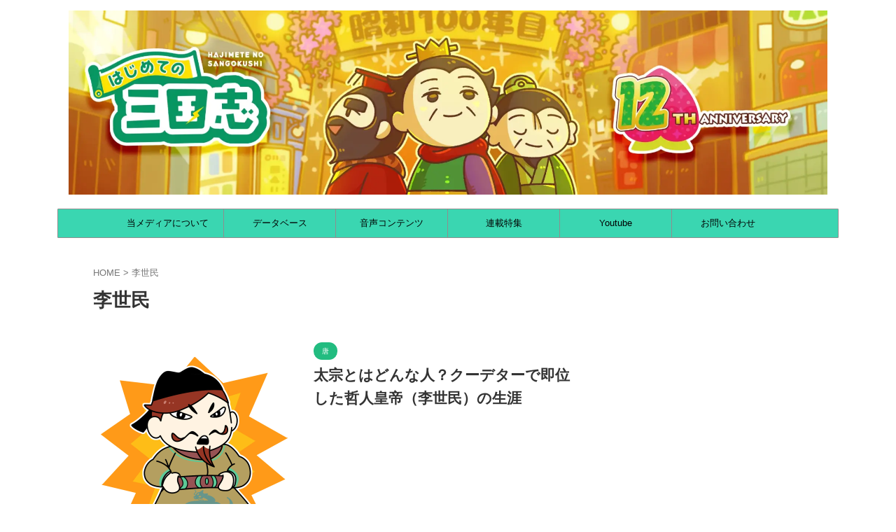

--- FILE ---
content_type: text/html; charset=UTF-8
request_url: https://hajimete-sangokushi.com/tag/%E6%9D%8E%E4%B8%96%E6%B0%91/
body_size: 29150
content:
<!DOCTYPE html>
<!--[if lt IE 7]>
<html class="ie6" lang="ja"> <![endif]-->
<!--[if IE 7]>
<html class="i7" lang="ja"> <![endif]-->
<!--[if IE 8]>
<html class="ie" lang="ja"> <![endif]-->
<!--[if gt IE 8]><!-->
<html lang="ja" class="s-navi-search-overlay ">
	<!--<![endif]-->
	<head prefix="og: http://ogp.me/ns# fb: http://ogp.me/ns/fb# article: http://ogp.me/ns/article#"><meta charset="UTF-8" ><script>if(navigator.userAgent.match(/MSIE|Internet Explorer/i)||navigator.userAgent.match(/Trident\/7\..*?rv:11/i)){var href=document.location.href;if(!href.match(/[?&]nowprocket/)){if(href.indexOf("?")==-1){if(href.indexOf("#")==-1){document.location.href=href+"?nowprocket=1"}else{document.location.href=href.replace("#","?nowprocket=1#")}}else{if(href.indexOf("#")==-1){document.location.href=href+"&nowprocket=1"}else{document.location.href=href.replace("#","&nowprocket=1#")}}}}</script><script>(()=>{class RocketLazyLoadScripts{constructor(){this.v="1.2.6",this.triggerEvents=["keydown","mousedown","mousemove","touchmove","touchstart","touchend","wheel"],this.userEventHandler=this.t.bind(this),this.touchStartHandler=this.i.bind(this),this.touchMoveHandler=this.o.bind(this),this.touchEndHandler=this.h.bind(this),this.clickHandler=this.u.bind(this),this.interceptedClicks=[],this.interceptedClickListeners=[],this.l(this),window.addEventListener("pageshow",(t=>{this.persisted=t.persisted,this.everythingLoaded&&this.m()})),this.CSPIssue=sessionStorage.getItem("rocketCSPIssue"),document.addEventListener("securitypolicyviolation",(t=>{this.CSPIssue||"script-src-elem"!==t.violatedDirective||"data"!==t.blockedURI||(this.CSPIssue=!0,sessionStorage.setItem("rocketCSPIssue",!0))})),document.addEventListener("DOMContentLoaded",(()=>{this.k()})),this.delayedScripts={normal:[],async:[],defer:[]},this.trash=[],this.allJQueries=[]}p(t){document.hidden?t.t():(this.triggerEvents.forEach((e=>window.addEventListener(e,t.userEventHandler,{passive:!0}))),window.addEventListener("touchstart",t.touchStartHandler,{passive:!0}),window.addEventListener("mousedown",t.touchStartHandler),document.addEventListener("visibilitychange",t.userEventHandler))}_(){this.triggerEvents.forEach((t=>window.removeEventListener(t,this.userEventHandler,{passive:!0}))),document.removeEventListener("visibilitychange",this.userEventHandler)}i(t){"HTML"!==t.target.tagName&&(window.addEventListener("touchend",this.touchEndHandler),window.addEventListener("mouseup",this.touchEndHandler),window.addEventListener("touchmove",this.touchMoveHandler,{passive:!0}),window.addEventListener("mousemove",this.touchMoveHandler),t.target.addEventListener("click",this.clickHandler),this.L(t.target,!0),this.S(t.target,"onclick","rocket-onclick"),this.C())}o(t){window.removeEventListener("touchend",this.touchEndHandler),window.removeEventListener("mouseup",this.touchEndHandler),window.removeEventListener("touchmove",this.touchMoveHandler,{passive:!0}),window.removeEventListener("mousemove",this.touchMoveHandler),t.target.removeEventListener("click",this.clickHandler),this.L(t.target,!1),this.S(t.target,"rocket-onclick","onclick"),this.M()}h(){window.removeEventListener("touchend",this.touchEndHandler),window.removeEventListener("mouseup",this.touchEndHandler),window.removeEventListener("touchmove",this.touchMoveHandler,{passive:!0}),window.removeEventListener("mousemove",this.touchMoveHandler)}u(t){t.target.removeEventListener("click",this.clickHandler),this.L(t.target,!1),this.S(t.target,"rocket-onclick","onclick"),this.interceptedClicks.push(t),t.preventDefault(),t.stopPropagation(),t.stopImmediatePropagation(),this.M()}O(){window.removeEventListener("touchstart",this.touchStartHandler,{passive:!0}),window.removeEventListener("mousedown",this.touchStartHandler),this.interceptedClicks.forEach((t=>{t.target.dispatchEvent(new MouseEvent("click",{view:t.view,bubbles:!0,cancelable:!0}))}))}l(t){EventTarget.prototype.addEventListenerWPRocketBase=EventTarget.prototype.addEventListener,EventTarget.prototype.addEventListener=function(e,i,o){"click"!==e||t.windowLoaded||i===t.clickHandler||t.interceptedClickListeners.push({target:this,func:i,options:o}),(this||window).addEventListenerWPRocketBase(e,i,o)}}L(t,e){this.interceptedClickListeners.forEach((i=>{i.target===t&&(e?t.removeEventListener("click",i.func,i.options):t.addEventListener("click",i.func,i.options))})),t.parentNode!==document.documentElement&&this.L(t.parentNode,e)}D(){return new Promise((t=>{this.P?this.M=t:t()}))}C(){this.P=!0}M(){this.P=!1}S(t,e,i){t.hasAttribute&&t.hasAttribute(e)&&(event.target.setAttribute(i,event.target.getAttribute(e)),event.target.removeAttribute(e))}t(){this._(this),"loading"===document.readyState?document.addEventListener("DOMContentLoaded",this.R.bind(this)):this.R()}k(){let t=[];document.querySelectorAll("script[type=rocketlazyloadscript][data-rocket-src]").forEach((e=>{let i=e.getAttribute("data-rocket-src");if(i&&!i.startsWith("data:")){0===i.indexOf("//")&&(i=location.protocol+i);try{const o=new URL(i).origin;o!==location.origin&&t.push({src:o,crossOrigin:e.crossOrigin||"module"===e.getAttribute("data-rocket-type")})}catch(t){}}})),t=[...new Map(t.map((t=>[JSON.stringify(t),t]))).values()],this.T(t,"preconnect")}async R(){this.lastBreath=Date.now(),this.j(this),this.F(this),this.I(),this.W(),this.q(),await this.A(this.delayedScripts.normal),await this.A(this.delayedScripts.defer),await this.A(this.delayedScripts.async);try{await this.U(),await this.H(this),await this.J()}catch(t){console.error(t)}window.dispatchEvent(new Event("rocket-allScriptsLoaded")),this.everythingLoaded=!0,this.D().then((()=>{this.O()})),this.N()}W(){document.querySelectorAll("script[type=rocketlazyloadscript]").forEach((t=>{t.hasAttribute("data-rocket-src")?t.hasAttribute("async")&&!1!==t.async?this.delayedScripts.async.push(t):t.hasAttribute("defer")&&!1!==t.defer||"module"===t.getAttribute("data-rocket-type")?this.delayedScripts.defer.push(t):this.delayedScripts.normal.push(t):this.delayedScripts.normal.push(t)}))}async B(t){if(await this.G(),!0!==t.noModule||!("noModule"in HTMLScriptElement.prototype))return new Promise((e=>{let i;function o(){(i||t).setAttribute("data-rocket-status","executed"),e()}try{if(navigator.userAgent.indexOf("Firefox/")>0||""===navigator.vendor||this.CSPIssue)i=document.createElement("script"),[...t.attributes].forEach((t=>{let e=t.nodeName;"type"!==e&&("data-rocket-type"===e&&(e="type"),"data-rocket-src"===e&&(e="src"),i.setAttribute(e,t.nodeValue))})),t.text&&(i.text=t.text),i.hasAttribute("src")?(i.addEventListener("load",o),i.addEventListener("error",(function(){i.setAttribute("data-rocket-status","failed-network"),e()})),setTimeout((()=>{i.isConnected||e()}),1)):(i.text=t.text,o()),t.parentNode.replaceChild(i,t);else{const i=t.getAttribute("data-rocket-type"),s=t.getAttribute("data-rocket-src");i?(t.type=i,t.removeAttribute("data-rocket-type")):t.removeAttribute("type"),t.addEventListener("load",o),t.addEventListener("error",(i=>{this.CSPIssue&&i.target.src.startsWith("data:")?(console.log("WPRocket: data-uri blocked by CSP -> fallback"),t.removeAttribute("src"),this.B(t).then(e)):(t.setAttribute("data-rocket-status","failed-network"),e())})),s?(t.removeAttribute("data-rocket-src"),t.src=s):t.src="data:text/javascript;base64,"+window.btoa(unescape(encodeURIComponent(t.text)))}}catch(i){t.setAttribute("data-rocket-status","failed-transform"),e()}}));t.setAttribute("data-rocket-status","skipped")}async A(t){const e=t.shift();return e&&e.isConnected?(await this.B(e),this.A(t)):Promise.resolve()}q(){this.T([...this.delayedScripts.normal,...this.delayedScripts.defer,...this.delayedScripts.async],"preload")}T(t,e){var i=document.createDocumentFragment();t.forEach((t=>{const o=t.getAttribute&&t.getAttribute("data-rocket-src")||t.src;if(o&&!o.startsWith("data:")){const s=document.createElement("link");s.href=o,s.rel=e,"preconnect"!==e&&(s.as="script"),t.getAttribute&&"module"===t.getAttribute("data-rocket-type")&&(s.crossOrigin=!0),t.crossOrigin&&(s.crossOrigin=t.crossOrigin),t.integrity&&(s.integrity=t.integrity),i.appendChild(s),this.trash.push(s)}})),document.head.appendChild(i)}j(t){let e={};function i(i,o){return e[o].eventsToRewrite.indexOf(i)>=0&&!t.everythingLoaded?"rocket-"+i:i}function o(t,o){!function(t){e[t]||(e[t]={originalFunctions:{add:t.addEventListener,remove:t.removeEventListener},eventsToRewrite:[]},t.addEventListener=function(){arguments[0]=i(arguments[0],t),e[t].originalFunctions.add.apply(t,arguments)},t.removeEventListener=function(){arguments[0]=i(arguments[0],t),e[t].originalFunctions.remove.apply(t,arguments)})}(t),e[t].eventsToRewrite.push(o)}function s(e,i){let o=e[i];e[i]=null,Object.defineProperty(e,i,{get:()=>o||function(){},set(s){t.everythingLoaded?o=s:e["rocket"+i]=o=s}})}o(document,"DOMContentLoaded"),o(window,"DOMContentLoaded"),o(window,"load"),o(window,"pageshow"),o(document,"readystatechange"),s(document,"onreadystatechange"),s(window,"onload"),s(window,"onpageshow");try{Object.defineProperty(document,"readyState",{get:()=>t.rocketReadyState,set(e){t.rocketReadyState=e},configurable:!0}),document.readyState="loading"}catch(t){console.log("WPRocket DJE readyState conflict, bypassing")}}F(t){let e;function i(e){return t.everythingLoaded?e:e.split(" ").map((t=>"load"===t||0===t.indexOf("load.")?"rocket-jquery-load":t)).join(" ")}function o(o){function s(t){const e=o.fn[t];o.fn[t]=o.fn.init.prototype[t]=function(){return this[0]===window&&("string"==typeof arguments[0]||arguments[0]instanceof String?arguments[0]=i(arguments[0]):"object"==typeof arguments[0]&&Object.keys(arguments[0]).forEach((t=>{const e=arguments[0][t];delete arguments[0][t],arguments[0][i(t)]=e}))),e.apply(this,arguments),this}}o&&o.fn&&!t.allJQueries.includes(o)&&(o.fn.ready=o.fn.init.prototype.ready=function(e){return t.domReadyFired?e.bind(document)(o):document.addEventListener("rocket-DOMContentLoaded",(()=>e.bind(document)(o))),o([])},s("on"),s("one"),t.allJQueries.push(o)),e=o}o(window.jQuery),Object.defineProperty(window,"jQuery",{get:()=>e,set(t){o(t)}})}async H(t){const e=document.querySelector("script[data-webpack]");e&&(await async function(){return new Promise((t=>{e.addEventListener("load",t),e.addEventListener("error",t)}))}(),await t.K(),await t.H(t))}async U(){this.domReadyFired=!0;try{document.readyState="interactive"}catch(t){}await this.G(),document.dispatchEvent(new Event("rocket-readystatechange")),await this.G(),document.rocketonreadystatechange&&document.rocketonreadystatechange(),await this.G(),document.dispatchEvent(new Event("rocket-DOMContentLoaded")),await this.G(),window.dispatchEvent(new Event("rocket-DOMContentLoaded"))}async J(){try{document.readyState="complete"}catch(t){}await this.G(),document.dispatchEvent(new Event("rocket-readystatechange")),await this.G(),document.rocketonreadystatechange&&document.rocketonreadystatechange(),await this.G(),window.dispatchEvent(new Event("rocket-load")),await this.G(),window.rocketonload&&window.rocketonload(),await this.G(),this.allJQueries.forEach((t=>t(window).trigger("rocket-jquery-load"))),await this.G();const t=new Event("rocket-pageshow");t.persisted=this.persisted,window.dispatchEvent(t),await this.G(),window.rocketonpageshow&&window.rocketonpageshow({persisted:this.persisted}),this.windowLoaded=!0}m(){document.onreadystatechange&&document.onreadystatechange(),window.onload&&window.onload(),window.onpageshow&&window.onpageshow({persisted:this.persisted})}I(){const t=new Map;document.write=document.writeln=function(e){const i=document.currentScript;i||console.error("WPRocket unable to document.write this: "+e);const o=document.createRange(),s=i.parentElement;let n=t.get(i);void 0===n&&(n=i.nextSibling,t.set(i,n));const c=document.createDocumentFragment();o.setStart(c,0),c.appendChild(o.createContextualFragment(e)),s.insertBefore(c,n)}}async G(){Date.now()-this.lastBreath>45&&(await this.K(),this.lastBreath=Date.now())}async K(){return document.hidden?new Promise((t=>setTimeout(t))):new Promise((t=>requestAnimationFrame(t)))}N(){this.trash.forEach((t=>t.remove()))}static run(){const t=new RocketLazyLoadScripts;t.p(t)}}RocketLazyLoadScripts.run()})();</script>
		
	<!-- Global site tag (gtag.js) - Google Analytics -->
	<script async src="https://www.googletagmanager.com/gtag/js?id=G-C2D1489SEJ"></script>
	<script>
	  window.dataLayer = window.dataLayer || [];
	  function gtag(){dataLayer.push(arguments);}
	  gtag('js', new Date());

	  gtag('config', 'G-C2D1489SEJ');
	</script>
			
		<meta name="viewport" content="width=device-width,initial-scale=1.0,user-scalable=no,viewport-fit=cover">
		<meta name="format-detection" content="telephone=no" >
		<meta name="referrer" content="no-referrer-when-downgrade"/>

						<meta name="robots" content="noindex,follow">
			
		<link rel="alternate" type="application/rss+xml" title="はじめての三国志 RSS Feed" href="https://hajimete-sangokushi.com/feed/" />
		<link rel="pingback" href="https://hajimete-sangokushi.com/xmlrpc.php" >
		<!--[if lt IE 9]>
		<script src="https://hajimete-sangokushi.com/wp-content/themes/affinger/js/html5shiv.js"></script>
		<![endif]-->
				<meta name='robots' content='max-image-preview:large' />
	<style>img:is([sizes="auto" i], [sizes^="auto," i]) { contain-intrinsic-size: 3000px 1500px }</style>
	<title>李世民 - はじめての三国志</title>
<link rel='dns-prefetch' href='//maps.googleapis.com' />
<link rel='dns-prefetch' href='//maps.gstatic.com' />
<link rel='dns-prefetch' href='//fonts.googleapis.com' />
<link rel='dns-prefetch' href='//fonts.gstatic.com' />
<link rel='dns-prefetch' href='//use.fontawesome.com' />
<link rel='dns-prefetch' href='//ajax.googleapis.com' />
<link rel='dns-prefetch' href='//apis.google.com' />
<link rel='dns-prefetch' href='//google-analytics.com' />
<link rel='dns-prefetch' href='//www.google-analytics.com' />
<link rel='dns-prefetch' href='//ssl.google-analytics.com' />
<link rel='dns-prefetch' href='//www.googletagmanager.com' />
<link rel='dns-prefetch' href='//www.googletagservices.com' />
<link rel='dns-prefetch' href='//googleads.g.doubleclick.net' />
<link rel='dns-prefetch' href='//adservice.google.com' />
<link rel='dns-prefetch' href='//pagead2.googlesyndication.com' />
<link rel='dns-prefetch' href='//tpc.googlesyndication.com' />
<link rel='dns-prefetch' href='//youtube.com' />
<link rel='dns-prefetch' href='//i.ytimg.com' />
<link rel='dns-prefetch' href='//player.vimeo.com' />
<link rel='dns-prefetch' href='//api.pinterest.com' />
<link rel='dns-prefetch' href='//assets.pinterest.com' />
<link rel='dns-prefetch' href='//connect.facebook.net' />
<link rel='dns-prefetch' href='//platform.twitter.com' />
<link rel='dns-prefetch' href='//syndication.twitter.com' />
<link rel='dns-prefetch' href='//platform.instagram.com' />
<link rel='dns-prefetch' href='//referrer.disqus.com' />
<link rel='dns-prefetch' href='//c.disquscdn.com' />
<link rel='dns-prefetch' href='//cdnjs.cloudflare.com' />
<link rel='dns-prefetch' href='//cdn.ampproject.org' />
<link rel='dns-prefetch' href='//pixel.wp.com' />
<link rel='dns-prefetch' href='//disqus.com' />
<link rel='dns-prefetch' href='//s.gravatar.com' />
<link rel='dns-prefetch' href='//0.gravatar.com' />
<link rel='dns-prefetch' href='//2.gravatar.com' />
<link rel='dns-prefetch' href='//1.gravatar.com' />
<link rel='dns-prefetch' href='//sitename.disqus.com' />
<link rel='dns-prefetch' href='//s7.addthis.com' />
<link rel='dns-prefetch' href='//platform.linkedin.com' />
<link rel='dns-prefetch' href='//w.sharethis.com' />
<link rel='dns-prefetch' href='//s0.wp.com' />
<link rel='dns-prefetch' href='//s1.wp.com' />
<link rel='dns-prefetch' href='//s2.wp.com' />
<link rel='dns-prefetch' href='//stats.wp.com' />
<link rel='dns-prefetch' href='//ajax.microsoft.com' />
<link rel='dns-prefetch' href='//ajax.aspnetcdn.com' />
<link rel='dns-prefetch' href='//s3.amazonaws.com' />
<link rel='dns-prefetch' href='//code.jquery.com' />
<link rel='dns-prefetch' href='//stackpath.bootstrapcdn.com' />
<link rel='dns-prefetch' href='//github.githubassets.com' />
<link rel='dns-prefetch' href='//ad.doubleclick.net' />
<link rel='dns-prefetch' href='//stats.g.doubleclick.net' />
<link rel='dns-prefetch' href='//cm.g.doubleclick.net' />
<link rel='dns-prefetch' href='//stats.buysellads.com' />
<link rel='dns-prefetch' href='//s3.buysellads.com' />

<style id='wp-emoji-styles-inline-css' type='text/css'>

	img.wp-smiley, img.emoji {
		display: inline !important;
		border: none !important;
		box-shadow: none !important;
		height: 1em !important;
		width: 1em !important;
		margin: 0 0.07em !important;
		vertical-align: -0.1em !important;
		background: none !important;
		padding: 0 !important;
	}
</style>
<link rel='stylesheet' id='wp-block-library-css' href='https://hajimete-sangokushi.com/wp-includes/css/dist/block-library/style.min.css?ver=6.7.2' type='text/css' media='all' />
<style id='classic-theme-styles-inline-css' type='text/css'>
/*! This file is auto-generated */
.wp-block-button__link{color:#fff;background-color:#32373c;border-radius:9999px;box-shadow:none;text-decoration:none;padding:calc(.667em + 2px) calc(1.333em + 2px);font-size:1.125em}.wp-block-file__button{background:#32373c;color:#fff;text-decoration:none}
</style>
<style id='global-styles-inline-css' type='text/css'>
:root{--wp--preset--aspect-ratio--square: 1;--wp--preset--aspect-ratio--4-3: 4/3;--wp--preset--aspect-ratio--3-4: 3/4;--wp--preset--aspect-ratio--3-2: 3/2;--wp--preset--aspect-ratio--2-3: 2/3;--wp--preset--aspect-ratio--16-9: 16/9;--wp--preset--aspect-ratio--9-16: 9/16;--wp--preset--color--black: #000000;--wp--preset--color--cyan-bluish-gray: #abb8c3;--wp--preset--color--white: #ffffff;--wp--preset--color--pale-pink: #f78da7;--wp--preset--color--vivid-red: #cf2e2e;--wp--preset--color--luminous-vivid-orange: #ff6900;--wp--preset--color--luminous-vivid-amber: #fcb900;--wp--preset--color--light-green-cyan: #eefaff;--wp--preset--color--vivid-green-cyan: #00d084;--wp--preset--color--pale-cyan-blue: #8ed1fc;--wp--preset--color--vivid-cyan-blue: #0693e3;--wp--preset--color--vivid-purple: #9b51e0;--wp--preset--color--soft-red: #e92f3d;--wp--preset--color--light-grayish-red: #fdf0f2;--wp--preset--color--vivid-yellow: #ffc107;--wp--preset--color--very-pale-yellow: #fffde7;--wp--preset--color--very-light-gray: #fafafa;--wp--preset--color--very-dark-gray: #313131;--wp--preset--color--original-color-a: #22bc80;--wp--preset--color--original-color-b: #22bc80;--wp--preset--color--original-color-c: #3ad6b1;--wp--preset--color--original-color-d: #ffffff;--wp--preset--gradient--vivid-cyan-blue-to-vivid-purple: linear-gradient(135deg,rgba(6,147,227,1) 0%,rgb(155,81,224) 100%);--wp--preset--gradient--light-green-cyan-to-vivid-green-cyan: linear-gradient(135deg,rgb(122,220,180) 0%,rgb(0,208,130) 100%);--wp--preset--gradient--luminous-vivid-amber-to-luminous-vivid-orange: linear-gradient(135deg,rgba(252,185,0,1) 0%,rgba(255,105,0,1) 100%);--wp--preset--gradient--luminous-vivid-orange-to-vivid-red: linear-gradient(135deg,rgba(255,105,0,1) 0%,rgb(207,46,46) 100%);--wp--preset--gradient--very-light-gray-to-cyan-bluish-gray: linear-gradient(135deg,rgb(238,238,238) 0%,rgb(169,184,195) 100%);--wp--preset--gradient--cool-to-warm-spectrum: linear-gradient(135deg,rgb(74,234,220) 0%,rgb(151,120,209) 20%,rgb(207,42,186) 40%,rgb(238,44,130) 60%,rgb(251,105,98) 80%,rgb(254,248,76) 100%);--wp--preset--gradient--blush-light-purple: linear-gradient(135deg,rgb(255,206,236) 0%,rgb(152,150,240) 100%);--wp--preset--gradient--blush-bordeaux: linear-gradient(135deg,rgb(254,205,165) 0%,rgb(254,45,45) 50%,rgb(107,0,62) 100%);--wp--preset--gradient--luminous-dusk: linear-gradient(135deg,rgb(255,203,112) 0%,rgb(199,81,192) 50%,rgb(65,88,208) 100%);--wp--preset--gradient--pale-ocean: linear-gradient(135deg,rgb(255,245,203) 0%,rgb(182,227,212) 50%,rgb(51,167,181) 100%);--wp--preset--gradient--electric-grass: linear-gradient(135deg,rgb(202,248,128) 0%,rgb(113,206,126) 100%);--wp--preset--gradient--midnight: linear-gradient(135deg,rgb(2,3,129) 0%,rgb(40,116,252) 100%);--wp--preset--font-size--small: .8em;--wp--preset--font-size--medium: 20px;--wp--preset--font-size--large: 1.5em;--wp--preset--font-size--x-large: 42px;--wp--preset--font-size--st-regular: 1em;--wp--preset--font-size--huge: 3em;--wp--preset--spacing--20: 0.44rem;--wp--preset--spacing--30: 0.67rem;--wp--preset--spacing--40: 1rem;--wp--preset--spacing--50: 1.5rem;--wp--preset--spacing--60: 2.25rem;--wp--preset--spacing--70: 3.38rem;--wp--preset--spacing--80: 5.06rem;--wp--preset--shadow--natural: 6px 6px 9px rgba(0, 0, 0, 0.2);--wp--preset--shadow--deep: 12px 12px 50px rgba(0, 0, 0, 0.4);--wp--preset--shadow--sharp: 6px 6px 0px rgba(0, 0, 0, 0.2);--wp--preset--shadow--outlined: 6px 6px 0px -3px rgba(255, 255, 255, 1), 6px 6px rgba(0, 0, 0, 1);--wp--preset--shadow--crisp: 6px 6px 0px rgba(0, 0, 0, 1);}:where(.is-layout-flex){gap: 0.5em;}:where(.is-layout-grid){gap: 0.5em;}body .is-layout-flex{display: flex;}.is-layout-flex{flex-wrap: wrap;align-items: center;}.is-layout-flex > :is(*, div){margin: 0;}body .is-layout-grid{display: grid;}.is-layout-grid > :is(*, div){margin: 0;}:where(.wp-block-columns.is-layout-flex){gap: 2em;}:where(.wp-block-columns.is-layout-grid){gap: 2em;}:where(.wp-block-post-template.is-layout-flex){gap: 1.25em;}:where(.wp-block-post-template.is-layout-grid){gap: 1.25em;}.has-black-color{color: var(--wp--preset--color--black) !important;}.has-cyan-bluish-gray-color{color: var(--wp--preset--color--cyan-bluish-gray) !important;}.has-white-color{color: var(--wp--preset--color--white) !important;}.has-pale-pink-color{color: var(--wp--preset--color--pale-pink) !important;}.has-vivid-red-color{color: var(--wp--preset--color--vivid-red) !important;}.has-luminous-vivid-orange-color{color: var(--wp--preset--color--luminous-vivid-orange) !important;}.has-luminous-vivid-amber-color{color: var(--wp--preset--color--luminous-vivid-amber) !important;}.has-light-green-cyan-color{color: var(--wp--preset--color--light-green-cyan) !important;}.has-vivid-green-cyan-color{color: var(--wp--preset--color--vivid-green-cyan) !important;}.has-pale-cyan-blue-color{color: var(--wp--preset--color--pale-cyan-blue) !important;}.has-vivid-cyan-blue-color{color: var(--wp--preset--color--vivid-cyan-blue) !important;}.has-vivid-purple-color{color: var(--wp--preset--color--vivid-purple) !important;}.has-black-background-color{background-color: var(--wp--preset--color--black) !important;}.has-cyan-bluish-gray-background-color{background-color: var(--wp--preset--color--cyan-bluish-gray) !important;}.has-white-background-color{background-color: var(--wp--preset--color--white) !important;}.has-pale-pink-background-color{background-color: var(--wp--preset--color--pale-pink) !important;}.has-vivid-red-background-color{background-color: var(--wp--preset--color--vivid-red) !important;}.has-luminous-vivid-orange-background-color{background-color: var(--wp--preset--color--luminous-vivid-orange) !important;}.has-luminous-vivid-amber-background-color{background-color: var(--wp--preset--color--luminous-vivid-amber) !important;}.has-light-green-cyan-background-color{background-color: var(--wp--preset--color--light-green-cyan) !important;}.has-vivid-green-cyan-background-color{background-color: var(--wp--preset--color--vivid-green-cyan) !important;}.has-pale-cyan-blue-background-color{background-color: var(--wp--preset--color--pale-cyan-blue) !important;}.has-vivid-cyan-blue-background-color{background-color: var(--wp--preset--color--vivid-cyan-blue) !important;}.has-vivid-purple-background-color{background-color: var(--wp--preset--color--vivid-purple) !important;}.has-black-border-color{border-color: var(--wp--preset--color--black) !important;}.has-cyan-bluish-gray-border-color{border-color: var(--wp--preset--color--cyan-bluish-gray) !important;}.has-white-border-color{border-color: var(--wp--preset--color--white) !important;}.has-pale-pink-border-color{border-color: var(--wp--preset--color--pale-pink) !important;}.has-vivid-red-border-color{border-color: var(--wp--preset--color--vivid-red) !important;}.has-luminous-vivid-orange-border-color{border-color: var(--wp--preset--color--luminous-vivid-orange) !important;}.has-luminous-vivid-amber-border-color{border-color: var(--wp--preset--color--luminous-vivid-amber) !important;}.has-light-green-cyan-border-color{border-color: var(--wp--preset--color--light-green-cyan) !important;}.has-vivid-green-cyan-border-color{border-color: var(--wp--preset--color--vivid-green-cyan) !important;}.has-pale-cyan-blue-border-color{border-color: var(--wp--preset--color--pale-cyan-blue) !important;}.has-vivid-cyan-blue-border-color{border-color: var(--wp--preset--color--vivid-cyan-blue) !important;}.has-vivid-purple-border-color{border-color: var(--wp--preset--color--vivid-purple) !important;}.has-vivid-cyan-blue-to-vivid-purple-gradient-background{background: var(--wp--preset--gradient--vivid-cyan-blue-to-vivid-purple) !important;}.has-light-green-cyan-to-vivid-green-cyan-gradient-background{background: var(--wp--preset--gradient--light-green-cyan-to-vivid-green-cyan) !important;}.has-luminous-vivid-amber-to-luminous-vivid-orange-gradient-background{background: var(--wp--preset--gradient--luminous-vivid-amber-to-luminous-vivid-orange) !important;}.has-luminous-vivid-orange-to-vivid-red-gradient-background{background: var(--wp--preset--gradient--luminous-vivid-orange-to-vivid-red) !important;}.has-very-light-gray-to-cyan-bluish-gray-gradient-background{background: var(--wp--preset--gradient--very-light-gray-to-cyan-bluish-gray) !important;}.has-cool-to-warm-spectrum-gradient-background{background: var(--wp--preset--gradient--cool-to-warm-spectrum) !important;}.has-blush-light-purple-gradient-background{background: var(--wp--preset--gradient--blush-light-purple) !important;}.has-blush-bordeaux-gradient-background{background: var(--wp--preset--gradient--blush-bordeaux) !important;}.has-luminous-dusk-gradient-background{background: var(--wp--preset--gradient--luminous-dusk) !important;}.has-pale-ocean-gradient-background{background: var(--wp--preset--gradient--pale-ocean) !important;}.has-electric-grass-gradient-background{background: var(--wp--preset--gradient--electric-grass) !important;}.has-midnight-gradient-background{background: var(--wp--preset--gradient--midnight) !important;}.has-small-font-size{font-size: var(--wp--preset--font-size--small) !important;}.has-medium-font-size{font-size: var(--wp--preset--font-size--medium) !important;}.has-large-font-size{font-size: var(--wp--preset--font-size--large) !important;}.has-x-large-font-size{font-size: var(--wp--preset--font-size--x-large) !important;}
:where(.wp-block-post-template.is-layout-flex){gap: 1.25em;}:where(.wp-block-post-template.is-layout-grid){gap: 1.25em;}
:where(.wp-block-columns.is-layout-flex){gap: 2em;}:where(.wp-block-columns.is-layout-grid){gap: 2em;}
:root :where(.wp-block-pullquote){font-size: 1.5em;line-height: 1.6;}
</style>
<link data-minify="1" rel='stylesheet' id='sb-type-std-css' href='https://hajimete-sangokushi.com/wp-content/cache/min/1/wp-content/plugins/speech-bubble/css/sb-type-std.css?ver=1749808816' type='text/css' media='all' />
<link data-minify="1" rel='stylesheet' id='sb-type-fb-css' href='https://hajimete-sangokushi.com/wp-content/cache/min/1/wp-content/plugins/speech-bubble/css/sb-type-fb.css?ver=1749808816' type='text/css' media='all' />
<link data-minify="1" rel='stylesheet' id='sb-type-fb-flat-css' href='https://hajimete-sangokushi.com/wp-content/cache/min/1/wp-content/plugins/speech-bubble/css/sb-type-fb-flat.css?ver=1749808816' type='text/css' media='all' />
<link data-minify="1" rel='stylesheet' id='sb-type-ln-css' href='https://hajimete-sangokushi.com/wp-content/cache/min/1/wp-content/plugins/speech-bubble/css/sb-type-ln.css?ver=1749808816' type='text/css' media='all' />
<link data-minify="1" rel='stylesheet' id='sb-type-ln-flat-css' href='https://hajimete-sangokushi.com/wp-content/cache/min/1/wp-content/plugins/speech-bubble/css/sb-type-ln-flat.css?ver=1749808816' type='text/css' media='all' />
<link data-minify="1" rel='stylesheet' id='sb-type-pink-css' href='https://hajimete-sangokushi.com/wp-content/cache/min/1/wp-content/plugins/speech-bubble/css/sb-type-pink.css?ver=1749808816' type='text/css' media='all' />
<link data-minify="1" rel='stylesheet' id='sb-type-rtail-css' href='https://hajimete-sangokushi.com/wp-content/cache/min/1/wp-content/plugins/speech-bubble/css/sb-type-rtail.css?ver=1749808816' type='text/css' media='all' />
<link data-minify="1" rel='stylesheet' id='sb-type-drop-css' href='https://hajimete-sangokushi.com/wp-content/cache/min/1/wp-content/plugins/speech-bubble/css/sb-type-drop.css?ver=1749808816' type='text/css' media='all' />
<link data-minify="1" rel='stylesheet' id='sb-type-think-css' href='https://hajimete-sangokushi.com/wp-content/cache/min/1/wp-content/plugins/speech-bubble/css/sb-type-think.css?ver=1749808816' type='text/css' media='all' />
<link data-minify="1" rel='stylesheet' id='sb-no-br-css' href='https://hajimete-sangokushi.com/wp-content/cache/min/1/wp-content/plugins/speech-bubble/css/sb-no-br.css?ver=1749808816' type='text/css' media='all' />
<link rel='stylesheet' id='toc-screen-css' href='https://hajimete-sangokushi.com/wp-content/plugins/table-of-contents-plus/screen.min.css?ver=2002' type='text/css' media='all' />
<link data-minify="1" rel='stylesheet' id='normalize-css' href='https://hajimete-sangokushi.com/wp-content/cache/min/1/wp-content/themes/affinger/css/normalize.css?ver=1749808816' type='text/css' media='all' />
<link data-minify="1" rel='stylesheet' id='st_svg-css' href='https://hajimete-sangokushi.com/wp-content/cache/min/1/wp-content/themes/affinger/st_svg/style.css?ver=1749808816' type='text/css' media='all' />
<link data-minify="1" rel='stylesheet' id='slick-css' href='https://hajimete-sangokushi.com/wp-content/cache/min/1/wp-content/themes/affinger/vendor/slick/slick.css?ver=1749808816' type='text/css' media='all' />
<link data-minify="1" rel='stylesheet' id='slick-theme-css' href='https://hajimete-sangokushi.com/wp-content/cache/min/1/wp-content/themes/affinger/vendor/slick/slick-theme.css?ver=1749808816' type='text/css' media='all' />
<link data-minify="1" rel='stylesheet' id='style-css' href='https://hajimete-sangokushi.com/wp-content/cache/min/1/wp-content/themes/affinger/style.css?ver=1749808819' type='text/css' media='all' />
<link data-minify="1" rel='stylesheet' id='child-style-css' href='https://hajimete-sangokushi.com/wp-content/cache/min/1/wp-content/themes/affinger-child/style.css?ver=1749808819' type='text/css' media='all' />
<link data-minify="1" rel='stylesheet' id='single-css' href='https://hajimete-sangokushi.com/wp-content/cache/min/1/wp-content/cache/busting/1/wp-content/themes/affinger/st-rankcss.css?ver=1749808819' type='text/css' media='all' />
<style id='rocket-lazyload-inline-css' type='text/css'>
.rll-youtube-player{position:relative;padding-bottom:56.23%;height:0;overflow:hidden;max-width:100%;}.rll-youtube-player:focus-within{outline: 2px solid currentColor;outline-offset: 5px;}.rll-youtube-player iframe{position:absolute;top:0;left:0;width:100%;height:100%;z-index:100;background:0 0}.rll-youtube-player img{bottom:0;display:block;left:0;margin:auto;max-width:100%;width:100%;position:absolute;right:0;top:0;border:none;height:auto;-webkit-transition:.4s all;-moz-transition:.4s all;transition:.4s all}.rll-youtube-player img:hover{-webkit-filter:brightness(75%)}.rll-youtube-player .play{height:100%;width:100%;left:0;top:0;position:absolute;background:url(https://hajimete-sangokushi.com/wp-content/plugins/wp-rocket/assets/img/youtube.png) no-repeat center;background-color: transparent !important;cursor:pointer;border:none;}
</style>
<link data-minify="1" rel='stylesheet' id='st-themecss-css' href='https://hajimete-sangokushi.com/wp-content/cache/min/1/wp-content/cache/busting/1/wp-content/themes/affinger/st-themecss-loader.css?ver=1749808820' type='text/css' media='all' />
<script type="text/javascript" src="https://hajimete-sangokushi.com/wp-includes/js/jquery/jquery.min.js?ver=3.7.1" id="jquery-core-js" data-rocket-defer defer></script>
<script type="text/javascript" src="https://hajimete-sangokushi.com/wp-includes/js/jquery/jquery-migrate.min.js?ver=3.4.1" id="jquery-migrate-js" data-rocket-defer defer></script>
<script type="text/javascript" id="seo-automated-link-building-js-extra">
/* <![CDATA[ */
var seoAutomatedLinkBuilding = {"ajaxUrl":"https:\/\/hajimete-sangokushi.com\/wp-admin\/admin-ajax.php"};
/* ]]> */
</script>
<script type="rocketlazyloadscript" data-minify="1" data-rocket-type="text/javascript" data-rocket-src="https://hajimete-sangokushi.com/wp-content/cache/min/1/wp-content/plugins/seo-automated-link-building/js/seo-automated-link-building.js?ver=1749808820" id="seo-automated-link-building-js" data-rocket-defer defer></script>
<link rel="https://api.w.org/" href="https://hajimete-sangokushi.com/wp-json/" /><link rel="alternate" title="JSON" type="application/json" href="https://hajimete-sangokushi.com/wp-json/wp/v2/tags/1926" /><!--      imobile_Web向けオファーウォール広告20240411     -->
<script type="rocketlazyloadscript" data-minify="1" async data-rocket-src="https://hajimete-sangokushi.com/wp-content/cache/min/1/tag/js/gpt.js?ver=1749808820"></script>
<!-- ここまで -->



<!--      imobile_2024_10_24今までのタグを再発行 -->
<!--ヘッダー-->
<script type="rocketlazyloadscript" data-minify="1" async="async" data-rocket-src="https://hajimete-sangokushi.com/wp-content/cache/min/1/client/00672/hajimetesangokushi_00760.min.js?ver=1749808820"></script>
<script type="rocketlazyloadscript" data-rocket-type="text/javascript">
  window.pbjs = window.pbjs || {que: []};
</script>

<script type="rocketlazyloadscript" data-minify="1" async='async' data-rocket-src='https://hajimete-sangokushi.com/wp-content/cache/min/1/tag/js/gpt.js?ver=1749808820'></script>
<script type="rocketlazyloadscript" data-rocket-type="text/javascript">
  window.googletag = window.googletag || {cmd: []};
</script>

<script type="rocketlazyloadscript" data-rocket-type="text/javascript">
  window.fluxtag = {
    readyBids: {
      prebid: false,
      amazon: false,
      google: false
    },
    failSafeTimeout: 3e3,
    isFn: function isFn(object) {
      var _t = 'Function';
      var toString = Object.prototype.toString;
      return toString.call(object) === '[object ' + _t + ']';
    },
    launchAdServer: function() {
      if (!fluxtag.readyBids.prebid || !fluxtag.readyBids.amazon) {
        return;
      }
      fluxtag.requestAdServer();
    },
    requestAdServer: function() {
      if (!fluxtag.readyBids.google) {
        fluxtag.readyBids.google = true;
        googletag.cmd.push(function () {
          if (!!(pbjs.setTargetingForGPTAsync) && fluxtag.isFn(pbjs.setTargetingForGPTAsync)) {
            pbjs.que.push(function () {
              pbjs.setTargetingForGPTAsync();
            });
          }
          googletag.pubads().refresh();
        });
      }
    }
  };
</script>

<script type="rocketlazyloadscript" data-rocket-type="text/javascript">
  setTimeout(function() {
    fluxtag.requestAdServer();
  }, fluxtag.failSafeTimeout);
</script>

<script type="rocketlazyloadscript" data-rocket-type="text/javascript">
  var imobile_gam_slots = [];
  googletag.cmd.push(function() {
    var SP_rect = googletag.sizeMapping()
    .addSize([770, 0], [])
    .addSize([0, 0], [[300, 250], [336, 280]])
    .build();
    var SP_320x100 = googletag.sizeMapping()
    .addSize([770, 0], [])
    .addSize([0, 0], [320, 100])
    .build();
    var PC_rect = googletag.sizeMapping()
    .addSize([770, 0], [[300, 250], [336, 280]])
    .addSize([0, 0], [])
    .build();
    var sizeMapFluidPc = googletag.sizeMapping()
    .addSize([770,0],['fluid', [660, 280]])
    .addSize([0,0],[])
    .build();
    
    //UAM未接続
    googletag.defineSlot('/9176203,22501472431/1663937', ['fluid', [660, 280]], 'div-gpt-ad-1566459862465-0').defineSizeMapping(sizeMapFluidPc).addService(googletag.pubads());
    googletag.defineSlot('/9176203,22501472431/1663939', ['fluid', [660, 280]], 'div-gpt-ad-1566459903917-0').defineSizeMapping(sizeMapFluidPc).addService(googletag.pubads());
    googletag.defineSlot('/9176203,22501472431/1663934', ['fluid', [660, 60]], 'div-gpt-ad-1566459842672-0').defineSizeMapping(sizeMapFluidPc).addService(googletag.pubads());
    //UAM
    imobile_gam_slots.push(googletag.defineSlot('/9176203,22501472431/1658961', [[300, 250], [336, 280]], 'div-gpt-ad-1564387562767-0').defineSizeMapping(SP_rect).addService(googletag.pubads()));
    imobile_gam_slots.push(googletag.defineSlot('/9176203,22501472431/1658962', [[300, 250], [336, 280]], 'div-gpt-ad-1564387588811-0').defineSizeMapping(SP_rect).addService(googletag.pubads()));
    imobile_gam_slots.push(googletag.defineSlot('/9176203,22501472431/1658963', [320, 100], 'div-gpt-ad-1564387609101-0').defineSizeMapping(SP_320x100).addService(googletag.pubads()));
    imobile_gam_slots.push(googletag.defineSlot('/9176203,22501472431/1663943', [[300, 250], [336, 280]], 'div-gpt-ad-1566459967804-0').defineSizeMapping(SP_rect).addService(googletag.pubads()));
    imobile_gam_slots.push(googletag.defineSlot('/9176203,22501472431/1663945', [[300, 250], [336, 280]], 'div-gpt-ad-1566459988336-0').defineSizeMapping(SP_rect).addService(googletag.pubads()));
    imobile_gam_slots.push(googletag.defineSlot('/9176203,22501472431/1663946', [[300, 250], [336, 280]], 'div-gpt-ad-1566460011302-0').defineSizeMapping(SP_rect).addService(googletag.pubads()));
    imobile_gam_slots.push(googletag.defineSlot('/9176203,22501472431/1663947', [[300, 250], [336, 280]], 'div-gpt-ad-1566460032166-0').defineSizeMapping(SP_rect).addService(googletag.pubads()));
    imobile_gam_slots.push(googletag.defineSlot('/9176203,22501472431/1663938', [[300, 250], [336, 280]], 'div-gpt-ad-1566459883470-0').defineSizeMapping(PC_rect).addService(googletag.pubads()));

    googletag.pubads().enableSingleRequest();
    googletag.pubads().collapseEmptyDivs();
    googletag.pubads().disableInitialLoad();
    googletag.enableServices();

    if (!!(window.pbFlux) && !!(window.pbFlux.prebidBidder) && fluxtag.isFn(window.pbFlux.prebidBidder)) {
      pbjs.que.push(function () {
        window.pbFlux.prebidBidder();
      });
    } else {
      fluxtag.readyBids.prebid = true;
      fluxtag.launchAdServer();
    }
  });
</script>

<script type='text/javascript'>
  ! function (a9, a, p, s, t, A, g) {
    if (a[a9]) return;

    function q(c, r) {
      a[a9]._Q.push([c, r])
    }
    a[a9] = {
      init: function () {
        q("i", arguments)
      },
      fetchBids: function () {
        q("f", arguments)
      },
      setDisplayBids: function () {},
      targetingKeys: function () {
        return []
      },
      _Q: []
    };
    A = p.createElement(s);
    A.async = !0;
    A.src = t;
    g = p.getElementsByTagName(s)[0];
    g.parentNode.insertBefore(A, g)
  }("apstag", window, document, "script", "//c.amazon-adsystem.com/aax2/apstag.js");
  apstag.init({
    pubID: 'c06cc614-f284-4373-8e7b-e334e4dcb9d3',
    adServer: 'googletag',
    bidTimeout: 1e3,
    schain: {
      complete: 1,
      ver: '1.0',
      nodes: [{
        asi: 'i-mobile.co.jp',
        sid: '70105',
        hp: 1,
      }]
    }
  });


  googletag.cmd.push(function () {
    apstag.fetchBids({
      slots:  [
        {
          slotID: 'div-gpt-ad-1564387562767-0',
          slotName: '/9176203/1658961',
          sizes: [[300, 250], [336, 280]]
        },
        {
          slotID: 'div-gpt-ad-1564387588811-0',
          slotName: '/9176203/1658962',
          sizes: [[300, 250], [336, 280]]
        },
        {
          slotID: 'div-gpt-ad-1564387609101-0',
          slotName: '/9176203/1658963',
          sizes: [[320, 100]]
        },
        {
          slotID: 'div-gpt-ad-1566459967804-0',
          slotName: '/9176203/1663943',
          sizes: [[300, 250], [336, 280]]
        },
        {
          slotID: 'div-gpt-ad-1566459988336-0',
          slotName: '/9176203/1663945',
          sizes: [[300, 250], [336, 280]]
        },
        {
          slotID: 'div-gpt-ad-1566460011302-0',
          slotName: '/9176203/1663946',
          sizes: [[300, 250], [336, 280]]
        },
        {
          slotID: 'div-gpt-ad-1566460032166-0',
          slotName: '/9176203/1663947',
          sizes: [[300, 250], [336, 280]]
        },
        {
          slotID: 'div-gpt-ad-1566459883470-0',
          slotName: '/9176203/1663938',
          sizes: [[300, 250], [336, 280]]
        }]
    }, function (bids) {
      googletag.cmd.push(function () {
        apstag.setDisplayBids();
        fluxtag.readyBids.amazon = true;
        fluxtag.launchAdServer();
      });
    });
  });
</script>
<!-- ここまで -->


<!--      Moneytizer FOOTER or SLIDE-IN広告20250722 -->
<div id="134176-6"><script type="rocketlazyloadscript" data-rocket-src="//ads.themoneytizer.com/s/gen.js?type=6" data-rocket-defer defer></script><script type="rocketlazyloadscript" data-rocket-src="//ads.themoneytizer.com/s/requestform.js?siteId=134176&formatId=6" data-rocket-defer defer></script></div>
<!-- ここまで --><style type="text/css">div#toc_container ul li {font-size: 80%;}</style><meta name="thumbnail" content="https://hajimete-sangokushi.com/wp-content/uploads/2015/09/861915301711aa77098d103af3ed361c-300x179.jpg">
<meta name="google-site-verification" content="m54ve2Hpx7GLBTvfH7f8vADO-lMTXRwBLmIq16P1CU0" />
<style type="text/css" id="custom-background-css">
body.custom-background { background-color: #ffffff; }
</style>
	<link rel="icon" href="https://hajimete-sangokushi.com/wp-content/uploads/2022/04/cropped-9e00136c0f3c8ed8b070e00a5859bdc0-32x32.png" sizes="32x32" />
<link rel="icon" href="https://hajimete-sangokushi.com/wp-content/uploads/2022/04/cropped-9e00136c0f3c8ed8b070e00a5859bdc0-192x192.png" sizes="192x192" />
<link rel="apple-touch-icon" href="https://hajimete-sangokushi.com/wp-content/uploads/2022/04/cropped-9e00136c0f3c8ed8b070e00a5859bdc0-180x180.png" />
<meta name="msapplication-TileImage" content="https://hajimete-sangokushi.com/wp-content/uploads/2022/04/cropped-9e00136c0f3c8ed8b070e00a5859bdc0-270x270.png" />
		<style type="text/css" id="wp-custom-css">
			/*
以下、テキストをマウスのドラッグデザインCSS追加分 
*/

::selection {
background: #39D6B1;
color:#fff;
}
::-moz-selection {
background: #14D8C0;
color:#fff;
}


/*
以下、強調マーカー 
*/

strong {
background: linear-gradient(transparent 5%, #E5FF6A 5%);
}

/*
以下、目次デザインCSS追加分20220214
*/

/*TOC(目次)設定*/

/*見出し2からの番号を消す*/
.toc_depth_2, .toc_depth_3, .toc_depth_4, .toc_depth_5{
display:none;
}
/*コンテナー*/
#toc_container {
font-size:.95em;
width: 100%!important;
margin: 1.5em 0 2em 0;
padding: 0 !important;
border: solid 2px;
border-top: none;
border-radius: 5px;
background: #4242420d;
box-shadow: 0 1.5px 2.4px rgba(0, 0, 0, .25)
}
/*タイトル*/
#toc_container .toc_title {
display: block;
margin: 0;
padding: 0;
font-size: 18px;
line-height: 42px;
font-weight: bold;
background: #424242;
text-align: center;
color: white!important;

}
/*見出し3以降の位置調整*/
#toc_container ul ul li a {
margin-left:1.7em;
}
/*目次のリストを微調整*/
#toc_container .toc_list {
position:relative;
margin: 0;
color: #424242;
padding: 1em 6% 1em;
}
/*番号*/
#toc_container .toc_number{
margin-right:5px;
font-size: 1em;
font-weight: bold;
}
#toc_container .toc_depth_1 {
display: inline-block;
width: 28px;
height: 28px;
border-radius: 50%;
background: #424242;
text-align: center;
line-height: 28px;
vertical-align: middle;
color: #ffffff;
text-indent: 0;
padding-right: 0;
}
/*文字を調整*/
#toc_container .toc_list li a {
display: inline-block;
line-height: 2;
padding: 0px 0 10px 0;
text-decoration: none;
color:#424242;
}
/*指のアイコンを表示*/
#toc_container ul ul li:before{
position:absolute;
font-family:"Font Awesome 5 Free";
content: "\f0a4";
color: #000;
}

/*右下のアイコン表示*/
#toc_container .toc_list:after {
content: url(https://hajimete-sangokushi.com/wp-content/uploads/2024/03/first-emperor-favicon-1.webp);
position: absolute;/*自由に動けるように*/
bottom: 20px;/*基準点から下に*/
right: 30px;/*基準点から右に*/
opacity: 0.4;/*透明度30％*/
}

/*TOCここまで*/








/*
以下、カエレバデザインCSS追加分20200710
*/



/*ボタンの基本設定*/
.shoplinkamazon a, .shoplinkrakuten a, .shoplinkyahoo a, .shoplinkseven a {
display: block;
text-decoration: none;
text-align: center;
padding: 13px;
}
/*amazonのボタンの装飾*/
.shoplinkamazon a {
border: solid 2px #FA7830;
border-radius: 7px;
color: #FA7830;
font-weight: bold;
}
/*楽天のボタンの装飾*/
.shoplinkrakuten a {
border: solid 2px #c20004;
border-radius: 7px;
color: #c20004;
font-weight: bold;
}
/*yahooのボタンの装飾*/
.shoplinkyahoo a {
border: solid 2px #00BABE;
border-radius: 7px;
color: #00BABE;
font-weight: bold;
}
/*セブンネットのボタンの装飾*/
.shoplinkseven a {
border: solid 2px #407FCE;
border-radius: 7px;
color: #407FCE;
font-weight: bold;
}
/*カエレバボックス全体の装飾*/
.kaerebalink-box {
border: 1px #9C9996 solid;/*回りの線の装飾*/
margin: 20px 0;
display: flex;
align-items: center;
padding: 20px;
box-sizing: border-box;
justify-content: space-around;
}
@media screen and (max-width: 640px) {
.kaerebalink-box {
display: block;
}
}
.booklink-footer {
display: none;
}
.kaerebalink-info {
width: 43%;/*右側のテキストのボックスの横幅*/
font-size: 16px;/*文字のサイズ*/
}
@media screen and (max-width: 640px) {
.kaerebalink-info {
width: 100%;
}
}
@media screen and (max-width: 640px) {
.kaerebalink-image {
margin: 0 0 20px 0!important;
text-align: center;
float: none!important;
}
}



/*
以下、PCとSPで違う画像に切替えるCSS追加分20220221 
*/

/* パソコンで見たときは"pc"のclassがついた画像が表示される */
.pc { display: block !important; }
.sp { display: none !important; }
 
/* スマートフォンで見たときは"sp"のclassがついた画像が表示される */
@media only screen and (max-width: 750px) {
    .pc { display: none !important; }
    .sp { display: block !important; }
}


/* reCAPTCHA 表示位置調整 */
.grecaptcha-badge{
    margin-bottom: 290px;
}


/* 特定のページのみreCAPTCHAバッジを表示 */
body:not(.page-id-136) .grecaptcha-badge {
  display: none;
}



		</style>
		<noscript><style id="rocket-lazyload-nojs-css">.rll-youtube-player, [data-lazy-src]{display:none !important;}</style></noscript>		
<!-- OGP -->

<meta property="og:type" content="website">
<meta property="og:title" content="はじめての三国志">
<meta property="og:url" content="https://hajimete-sangokushi.com">
<meta property="og:description" content="「ゆるく、たのしく、わかりやすく」をコンセプトにした三国志エンタメメディアです。（登録商標：第5800679号）">
<meta property="og:site_name" content="はじめての三国志">
<meta property="og:image" content="https://hajimete-sangokushi.com/wp-content/uploads/2015/09/861915301711aa77098d103af3ed361c-300x179.jpg">


				<meta name="twitter:card" content="summary_large_image">
	
	<meta name="twitter:site" content="@otoboke3ngokusi">
	<meta name="twitter:title" content="はじめての三国志">
	<meta name="twitter:description" content="「ゆるく、たのしく、わかりやすく」をコンセプトにした三国志エンタメメディアです。（登録商標：第5800679号）">
	<meta name="twitter:image" content="https://hajimete-sangokushi.com/wp-content/uploads/2015/09/861915301711aa77098d103af3ed361c-300x179.jpg">
<!-- /OGP -->
		


<script type="rocketlazyloadscript">window.addEventListener('DOMContentLoaded', function() {
	(function (window, document, $, undefined) {
		'use strict';

		var SlideBox = (function () {
			/**
			 * @param $element
			 *
			 * @constructor
			 */
			function SlideBox($element) {
				this._$element = $element;
			}

			SlideBox.prototype.$content = function () {
				return this._$element.find('[data-st-slidebox-content]');
			};

			SlideBox.prototype.$toggle = function () {
				return this._$element.find('[data-st-slidebox-toggle]');
			};

			SlideBox.prototype.$icon = function () {
				return this._$element.find('[data-st-slidebox-icon]');
			};

			SlideBox.prototype.$text = function () {
				return this._$element.find('[data-st-slidebox-text]');
			};

			SlideBox.prototype.is_expanded = function () {
				return !!(this._$element.filter('[data-st-slidebox-expanded="true"]').length);
			};

			SlideBox.prototype.expand = function () {
				var self = this;

				this.$content().slideDown()
					.promise()
					.then(function () {
						var $icon = self.$icon();
						var $text = self.$text();

						$icon.removeClass($icon.attr('data-st-slidebox-icon-collapsed'))
							.addClass($icon.attr('data-st-slidebox-icon-expanded'))

						$text.text($text.attr('data-st-slidebox-text-expanded'))

						self._$element.removeClass('is-collapsed')
							.addClass('is-expanded');

						self._$element.attr('data-st-slidebox-expanded', 'true');
					});
			};

			SlideBox.prototype.collapse = function () {
				var self = this;

				this.$content().slideUp()
					.promise()
					.then(function () {
						var $icon = self.$icon();
						var $text = self.$text();

						$icon.removeClass($icon.attr('data-st-slidebox-icon-expanded'))
							.addClass($icon.attr('data-st-slidebox-icon-collapsed'))

						$text.text($text.attr('data-st-slidebox-text-collapsed'))

						self._$element.removeClass('is-expanded')
							.addClass('is-collapsed');

						self._$element.attr('data-st-slidebox-expanded', 'false');
					});
			};

			SlideBox.prototype.toggle = function () {
				if (this.is_expanded()) {
					this.collapse();
				} else {
					this.expand();
				}
			};

			SlideBox.prototype.add_event_listeners = function () {
				var self = this;

				this.$toggle().on('click', function (event) {
					self.toggle();
				});
			};

			SlideBox.prototype.initialize = function () {
				this.add_event_listeners();
			};

			return SlideBox;
		}());

		function on_ready() {
			var slideBoxes = [];

			$('[data-st-slidebox]').each(function () {
				var $element = $(this);
				var slideBox = new SlideBox($element);

				slideBoxes.push(slideBox);

				slideBox.initialize();
			});

			return slideBoxes;
		}

		$(on_ready);
	}(window, window.document, jQuery));
});</script>

	<script type="rocketlazyloadscript">window.addEventListener('DOMContentLoaded', function() {
		(function (window, document, $, undefined) {
			'use strict';

			$(function(){
			$('.post h2:not([class^="is-style-st-heading-custom-"]):not([class*=" is-style-st-heading-custom-"]):not(.st-css-no2) , .h2modoki').wrapInner('<span class="st-dash-design"></span>');
			})
		}(window, window.document, jQuery));
	});</script>
<script type="rocketlazyloadscript">window.addEventListener('DOMContentLoaded', function() {
	(function (window, document, $, undefined) {
		'use strict';

		$(function(){
		  $('#st-tab-menu li').on('click', function(){
			if($(this).not('active')){
			  $(this).addClass('active').siblings('li').removeClass('active');
			  var index = $('#st-tab-menu li').index(this);
			  $('#st-tab-menu + #st-tab-box div').eq(index).addClass('active').siblings('div').removeClass('active');
			}
		  });
		});
	}(window, window.document, jQuery));
});</script>

<script type="rocketlazyloadscript">window.addEventListener('DOMContentLoaded', function() {
	(function (window, document, $, undefined) {
		'use strict';

		$(function(){
			/* 第一階層のみの目次にクラスを挿入 */
			$("#toc_container:not(:has(ul ul))").addClass("only-toc");
			/* アコーディオンメニュー内のカテゴリーにクラス追加 */
			$(".st-ac-box ul:has(.cat-item)").each(function(){
				$(this).addClass("st-ac-cat");
			});
		});
	}(window, window.document, jQuery));
});</script>

<script type="rocketlazyloadscript">window.addEventListener('DOMContentLoaded', function() {
	(function (window, document, $, undefined) {
		'use strict';

		$(function(){
									$('.st-star').parent('.rankh4').css('padding-bottom','5px'); // スターがある場合のランキング見出し調整
		});
	}(window, window.document, jQuery));
});</script>




	<script type="rocketlazyloadscript">window.addEventListener('DOMContentLoaded', function() {
		(function (window, document, $, undefined) {
			'use strict';

			$(function() {
				$('.is-style-st-paragraph-kaiwa').wrapInner('<span class="st-paragraph-kaiwa-text">');
			});
		}(window, window.document, jQuery));
	});</script>

	<script type="rocketlazyloadscript">window.addEventListener('DOMContentLoaded', function() {
		(function (window, document, $, undefined) {
			'use strict';

			$(function() {
				$('.is-style-st-paragraph-kaiwa-b').wrapInner('<span class="st-paragraph-kaiwa-text">');
			});
		}(window, window.document, jQuery));
	});</script>

<script type="rocketlazyloadscript">window.addEventListener('DOMContentLoaded', function() {
	/* Gutenbergスタイルを調整 */
	(function (window, document, $, undefined) {
		'use strict';

		$(function() {
			$( '[class^="is-style-st-paragraph-"],[class*=" is-style-st-paragraph-"]' ).wrapInner( '<span class="st-noflex"></span>' );
		});
	}(window, window.document, jQuery));
});</script>





			</head>
	<body ontouchstart="" class="archive tag tag-1926 custom-background st-af-ex not-front-page" >				<div data-rocket-location-hash="b501d56af1b9c87b8a8789bea093d04b" id="st-ami">
				<div data-rocket-location-hash="ec1d910dc83fdecc8bbba050735fdac8" id="wrapper" class="" ontouchstart="">
				<div data-rocket-location-hash="fedef1c87e168986257fc9c5b04ea889" id="wrapper-in">

					

<header id="st-headwide">
	<div id="header-full">
		<div id="headbox-bg-fixed">
			<div id="headbox-bg">
				<div id="headbox">

						<nav id="s-navi" class="pcnone" data-st-nav data-st-nav-type="normal">
		<dl class="acordion is-active" data-st-nav-primary>
			<dt class="trigger">
				<p class="acordion_button"><span class="op op-menu"><i class="st-fa st-svg-menu"></i></span></p>

									<p class="acordion_button acordion_button_search"><span class="op op-search"><i class="st-fa st-svg-search_s op-search-close"></i></span></p>
				
									<div id="st-mobile-logo"></div>
				
				<!-- 追加メニュー -->
				
				<!-- 追加メニュー2 -->
				
			</dt>

			<dd class="acordion_tree">
				<div class="acordion_tree_content">

					
					<div class="menu-%e3%82%b9%e3%83%9e%e3%83%9b%e7%94%a8%e3%82%b0%e3%83%ad%e3%83%bc%e3%83%90%e3%83%ab%e3%83%a1%e3%83%8b%e3%83%a5%e3%83%bc%ef%bc%88%e3%83%97%e3%83%a9%e3%82%b0%e3%82%a4%e3%83%b3%e7%94%a8%ef%bc%89-container"><ul id="menu-%e3%82%b9%e3%83%9e%e3%83%9b%e7%94%a8%e3%82%b0%e3%83%ad%e3%83%bc%e3%83%90%e3%83%ab%e3%83%a1%e3%83%8b%e3%83%a5%e3%83%bc%ef%bc%88%e3%83%97%e3%83%a9%e3%82%b0%e3%82%a4%e3%83%b3%e7%94%a8%ef%bc%89" class="menu"><li id="menu-item-56447" class="menu-item menu-item-type-custom menu-item-object-custom menu-item-home menu-item-56447"><a href="https://hajimete-sangokushi.com/"><span class="menu-item-label">トップ</span></a></li>
<li id="menu-item-56455" class="menu-item menu-item-type-taxonomy menu-item-object-category menu-item-56455"><a href="https://hajimete-sangokushi.com/category/%e5%bd%93%e3%82%b5%e3%82%a4%e3%83%88%e3%81%8b%e3%82%89%e3%81%ae%e3%81%8a%e7%9f%a5%e3%82%89%e3%81%9b/"><span class="menu-item-label">お知らせ</span></a></li>
<li id="menu-item-77432" class="menu-item menu-item-type-custom menu-item-object-custom menu-item-77432"><a href="https://hajimete-sangokushi.com/database/"><span class="menu-item-label">データベース</span></a></li>
<li id="menu-item-59217" class="menu-item menu-item-type-post_type menu-item-object-page menu-item-59217"><a href="https://hajimete-sangokushi.com/feature/"><span class="menu-item-label">連載特集</span></a></li>
<li id="menu-item-56453" class="menu-item menu-item-type-taxonomy menu-item-object-category menu-item-56453"><a href="https://hajimete-sangokushi.com/category/%e3%81%af%e3%81%98%e3%82%81%e3%81%a6%e3%81%ae%e9%ad%8f/"><span class="menu-item-label">はじめての魏</span></a></li>
<li id="menu-item-56450" class="menu-item menu-item-type-taxonomy menu-item-object-category menu-item-56450"><a href="https://hajimete-sangokushi.com/category/%e3%81%af%e3%81%98%e3%82%81%e3%81%a6%e3%81%ae%e5%91%89/"><span class="menu-item-label">はじめての呉</span></a></li>
<li id="menu-item-56452" class="menu-item menu-item-type-taxonomy menu-item-object-category menu-item-56452"><a href="https://hajimete-sangokushi.com/category/%e3%81%af%e3%81%98%e3%82%81%e3%81%a6%e3%81%ae%e8%9c%80/"><span class="menu-item-label">はじめての蜀</span></a></li>
<li id="menu-item-56451" class="menu-item menu-item-type-taxonomy menu-item-object-category menu-item-56451"><a href="https://hajimete-sangokushi.com/category/%e3%81%af%e3%81%98%e3%82%81%e3%81%a6%e3%81%ae%e6%bc%a2/"><span class="menu-item-label">はじめての漢</span></a></li>
<li id="menu-item-56448" class="menu-item menu-item-type-post_type menu-item-object-page menu-item-56448"><a href="https://hajimete-sangokushi.com/dictionary/"><span class="menu-item-label">三国志 人物事典</span></a></li>
<li id="menu-item-56454" class="menu-item menu-item-type-taxonomy menu-item-object-category menu-item-56454"><a href="https://hajimete-sangokushi.com/category/%e4%b8%89%e5%9b%bd%e5%bf%97%e3%81%ae%e9%9b%91%e5%ad%a6/"><span class="menu-item-label">雑学</span></a></li>
<li id="menu-item-66843" class="menu-item menu-item-type-custom menu-item-object-custom menu-item-66843"><a href="https://hajimete-sangokushi.com/voice/"><span class="menu-item-label">音声コンテンツ</span></a></li>
<li id="menu-item-56449" class="menu-item menu-item-type-custom menu-item-object-custom menu-item-56449"><a target="_blank" href="https://www.youtube.com/channel/UCkOtK1Ml5Kln01WwkCkqmJQ/featured"><span class="menu-item-label">YouTube</span></a></li>
<li id="menu-item-105979" class="menu-item menu-item-type-custom menu-item-object-custom menu-item-105979"><a href="https://hajimete-sangokushi.com/%e9%81%8b%e5%96%b6%e8%80%85%e6%83%85%e5%a0%b1/"><span class="menu-item-label">運営社情報</span></a></li>
</ul></div>
					<div class="clear"></div>

					
				</div>
			</dd>

							<dd class="acordion_search">
					<div class="acordion_search_content">
													<div id="news_widget-3" class="st-widgets-box search-widgets-top widget_news_widget"><div class="freebox"><p class="p-free"><span class="p-entry-f">記事を検索</span></p><div class="free-inbox">気になった三国志の合戦や人物、時代などを入力してね。中の人が24時間手動で検索結果を提示するよ（嘘です）<br />
例：曹操　赤壁の戦い</div></div></div><div id="search-10" class="st-widgets-box search-widgets-top widget_search"><div id="search" class="search-custom-d">
	<form method="get" id="searchform" action="https://hajimete-sangokushi.com/">
		<label class="hidden" for="s">
					</label>
		<input type="text" placeholder="" value="" name="s" id="s" />
		<input type="submit" value="&#xf002;" class="st-fa" id="searchsubmit" />
	</form>
</div>
<!-- /stinger -->
</div>											</div>
				</dd>
					</dl>

					</nav>

											<div id="header-l">
							
							<div id="st-text-logo">
									<!-- ロゴ又はブログ名 -->
    					<p class="sitename sitename-only"><a href="https://hajimete-sangokushi.com/">
                					<img class="sitename-only-img" src="data:image/svg+xml,%3Csvg%20xmlns='http://www.w3.org/2000/svg'%20viewBox='0%200%202048%20496'%3E%3C/svg%3E" width="2048" height="496" alt="はじめての三国志" data-lazy-src="https://hajimete-sangokushi.com/wp-content/uploads/2025/12/e908d4d8e2a026a73cedda2677ec583b.webp"><noscript><img class="sitename-only-img" src="https://hajimete-sangokushi.com/wp-content/uploads/2025/12/e908d4d8e2a026a73cedda2677ec583b.webp" width="2048" height="496" alt="はじめての三国志"></noscript>                            </a></p>
            
							</div>
						</div><!-- /#header-l -->
					
					<div id="header-r" class="smanone">
						
					</div><!-- /#header-r -->

				</div><!-- /#headbox -->
			</div><!-- /#headbox-bg clearfix -->
		</div><!-- /#headbox-bg-fixed -->

		
		
		
		
			

			<div id="gazou-wide">
					<div id="st-menubox">
			<div id="st-menuwide">
				<div id="st-menuwide-fixed">
					<nav class="smanone clearfix"><ul id="menu-menu" class="menu"><li id="menu-item-91341" class="menu-item menu-item-type-custom menu-item-object-custom menu-item-has-children menu-item-91341"><a href="https://hajimete-sangokushi.com/editpolicy/">当メディアについて</a>
<ul class="sub-menu">
	<li id="menu-item-3165" class="menu-item menu-item-type-custom menu-item-object-custom menu-item-3165"><a href="//hajimete-sangokushi.com/%E5%BD%93%E3%82%B5%E3%82%A4%E3%83%88%E3%81%AB%E3%81%A4%E3%81%84%E3%81%A6/">はじめての三国志について</a></li>
	<li id="menu-item-130" class="menu-item menu-item-type-post_type menu-item-object-page menu-item-130"><a href="https://hajimete-sangokushi.com/sangokusi-staff/">メンバー一覧</a></li>
	<li id="menu-item-3166" class="menu-item menu-item-type-custom menu-item-object-custom menu-item-3166"><a href="https://hajimete-sangokushi.com/%E9%81%8B%E5%96%B6%E8%80%85%E6%83%85%E5%A0%B1/#i-3">沿革</a></li>
</ul>
</li>
<li id="menu-item-77431" class="menu-item menu-item-type-custom menu-item-object-custom menu-item-has-children menu-item-77431"><a href="https://hajimete-sangokushi.com/database/">データベース</a>
<ul class="sub-menu">
	<li id="menu-item-3167" class="menu-item menu-item-type-custom menu-item-object-custom menu-item-3167"><a href="//hajimete-sangokushi.link/sangokushi1/">三国志って何？</a></li>
	<li id="menu-item-77433" class="menu-item menu-item-type-custom menu-item-object-custom menu-item-77433"><a href="https://hajimete-sangokushi.com/database/">データベース</a></li>
	<li id="menu-item-69142" class="menu-item menu-item-type-custom menu-item-object-custom menu-item-69142"><a href="https://hajimete-sangokushi.com/dictionary/">三国志人物事典</a></li>
	<li id="menu-item-3168" class="menu-item menu-item-type-custom menu-item-object-custom menu-item-3168"><a href="//hajimete-sangokushi.com/category/sanngokusibase/page/6/">全訳三国志演義</a></li>
</ul>
</li>
<li id="menu-item-3169" class="menu-item menu-item-type-custom menu-item-object-custom menu-item-3169"><a href="https://hajimete-sangokushi.com/voice/">音声コンテンツ</a></li>
<li id="menu-item-3174" class="menu-item menu-item-type-custom menu-item-object-custom menu-item-3174"><a href="https://hajimete-sangokushi.com/feature/">連載特集</a></li>
<li id="menu-item-12189" class="menu-item menu-item-type-custom menu-item-object-custom menu-item-12189"><a href="https://www.youtube.com/channel/UCkOtK1Ml5Kln01WwkCkqmJQ/featured">Youtube</a></li>
<li id="menu-item-3163" class="menu-item menu-item-type-custom menu-item-object-custom menu-item-3163"><a href="https://hajimete-sangokushi.com/page-136/">お問い合わせ</a></li>
</ul></nav>				</div>
			</div>
		</div>
										<div id="st-headerbox">
						<div id="st-header">
						</div>
					</div>
									</div>
		
	</div><!-- #header-full -->

	





</header>

					<div id="content-w">

						
						

<div id="content" class="clearfix">
	<div id="contentInner">
		<main >
			<article>
				
				<!--ぱんくず -->
				<div id="breadcrumb">
					<ol>
						<li><a href="https://hajimete-sangokushi.com"><span>HOME</span></a> > </li>
						<li>李世民</li>
					</ol>
				</div>
				<!--/ ぱんくず -->

									<div class="post">
													<h1 class="entry-title">李世民</h1>
						
																																								
													<div id="nocopy" >
								
															</div>

																									</div><!-- /post -->

					
					<aside>
						<div class="kanren ">
	
		
				
		<dl class="clearfix">
			<dt><a href="https://hajimete-sangokushi.com/2021/04/16/emperor-taizong-of-tang/">
																			<img width="1200" height="1200" src="data:image/svg+xml,%3Csvg%20xmlns='http://www.w3.org/2000/svg'%20viewBox='0%200%201200%201200'%3E%3C/svg%3E" class="attachment-full size-full wp-post-image" alt="太宗" decoding="async" fetchpriority="high" data-lazy-srcset="https://hajimete-sangokushi.com/wp-content/uploads/2019/03/a9668827e5e3c02388988667e4c88e42.jpg 1200w, https://hajimete-sangokushi.com/wp-content/uploads/2019/03/a9668827e5e3c02388988667e4c88e42-150x150.jpg 150w, https://hajimete-sangokushi.com/wp-content/uploads/2019/03/a9668827e5e3c02388988667e4c88e42-300x300.jpg 300w, https://hajimete-sangokushi.com/wp-content/uploads/2019/03/a9668827e5e3c02388988667e4c88e42-768x768.jpg 768w, https://hajimete-sangokushi.com/wp-content/uploads/2019/03/a9668827e5e3c02388988667e4c88e42-546x546.jpg 546w, https://hajimete-sangokushi.com/wp-content/uploads/2019/03/a9668827e5e3c02388988667e4c88e42-120x120.jpg 120w" data-lazy-sizes="(max-width: 1200px) 100vw, 1200px" data-lazy-src="https://hajimete-sangokushi.com/wp-content/uploads/2019/03/a9668827e5e3c02388988667e4c88e42.jpg" /><noscript><img width="1200" height="1200" src="https://hajimete-sangokushi.com/wp-content/uploads/2019/03/a9668827e5e3c02388988667e4c88e42.jpg" class="attachment-full size-full wp-post-image" alt="太宗" decoding="async" fetchpriority="high" srcset="https://hajimete-sangokushi.com/wp-content/uploads/2019/03/a9668827e5e3c02388988667e4c88e42.jpg 1200w, https://hajimete-sangokushi.com/wp-content/uploads/2019/03/a9668827e5e3c02388988667e4c88e42-150x150.jpg 150w, https://hajimete-sangokushi.com/wp-content/uploads/2019/03/a9668827e5e3c02388988667e4c88e42-300x300.jpg 300w, https://hajimete-sangokushi.com/wp-content/uploads/2019/03/a9668827e5e3c02388988667e4c88e42-768x768.jpg 768w, https://hajimete-sangokushi.com/wp-content/uploads/2019/03/a9668827e5e3c02388988667e4c88e42-546x546.jpg 546w, https://hajimete-sangokushi.com/wp-content/uploads/2019/03/a9668827e5e3c02388988667e4c88e42-120x120.jpg 120w" sizes="(max-width: 1200px) 100vw, 1200px" /></noscript>						
									</a></dt>
			<dd>
				
	
	<p class="st-catgroup itiran-category">
		<a href="https://hajimete-sangokushi.com/category/tang-dynasty/" title="View all posts in 唐" rel="category tag"><span class="catname st-catid5758">唐</span></a>	</p>
				<h3><a href="https://hajimete-sangokushi.com/2021/04/16/emperor-taizong-of-tang/">
						太宗とはどんな人？クーデターで即位した哲人皇帝（李世民）の生涯					</a></h3>

					
				
				
			</dd>
		</dl>
	
		
				
		<dl class="clearfix">
			<dt><a href="https://hajimete-sangokushi.com/2016/09/10/%e4%b8%89%e5%9b%bd%e5%bf%97%e6%99%82%e4%bb%a3%e3%81%af%e6%8b%93%e6%9c%ac%e3%81%a0%e3%82%89%e3%81%91%e3%81%a7%e3%81%be%e3%82%8b%e3%81%a7%e3%82%b9%e3%82%bf%e3%83%b3%e3%83%97%e3%83%a9%e3%83%aa%e3%83%bc/">
																			<img width="1200" height="1200" src="data:image/svg+xml,%3Csvg%20xmlns='http://www.w3.org/2000/svg'%20viewBox='0%200%201200%201200'%3E%3C/svg%3E" class="attachment-full size-full wp-post-image" alt="曹丕" decoding="async" data-lazy-srcset="https://hajimete-sangokushi.com/wp-content/uploads/2016/09/64e3b0b7d4181b851814294862c1071b.jpg 1200w, https://hajimete-sangokushi.com/wp-content/uploads/2016/09/64e3b0b7d4181b851814294862c1071b-150x150.jpg 150w, https://hajimete-sangokushi.com/wp-content/uploads/2016/09/64e3b0b7d4181b851814294862c1071b-300x300.jpg 300w, https://hajimete-sangokushi.com/wp-content/uploads/2016/09/64e3b0b7d4181b851814294862c1071b-768x768.jpg 768w, https://hajimete-sangokushi.com/wp-content/uploads/2016/09/64e3b0b7d4181b851814294862c1071b-546x546.jpg 546w, https://hajimete-sangokushi.com/wp-content/uploads/2016/09/64e3b0b7d4181b851814294862c1071b-120x120.jpg 120w" data-lazy-sizes="(max-width: 1200px) 100vw, 1200px" data-lazy-src="https://hajimete-sangokushi.com/wp-content/uploads/2016/09/64e3b0b7d4181b851814294862c1071b.jpg" /><noscript><img width="1200" height="1200" src="https://hajimete-sangokushi.com/wp-content/uploads/2016/09/64e3b0b7d4181b851814294862c1071b.jpg" class="attachment-full size-full wp-post-image" alt="曹丕" decoding="async" srcset="https://hajimete-sangokushi.com/wp-content/uploads/2016/09/64e3b0b7d4181b851814294862c1071b.jpg 1200w, https://hajimete-sangokushi.com/wp-content/uploads/2016/09/64e3b0b7d4181b851814294862c1071b-150x150.jpg 150w, https://hajimete-sangokushi.com/wp-content/uploads/2016/09/64e3b0b7d4181b851814294862c1071b-300x300.jpg 300w, https://hajimete-sangokushi.com/wp-content/uploads/2016/09/64e3b0b7d4181b851814294862c1071b-768x768.jpg 768w, https://hajimete-sangokushi.com/wp-content/uploads/2016/09/64e3b0b7d4181b851814294862c1071b-546x546.jpg 546w, https://hajimete-sangokushi.com/wp-content/uploads/2016/09/64e3b0b7d4181b851814294862c1071b-120x120.jpg 120w" sizes="(max-width: 1200px) 100vw, 1200px" /></noscript>						
									</a></dt>
			<dd>
				
	
	<p class="st-catgroup itiran-category">
		<a href="https://hajimete-sangokushi.com/category/%e4%b8%89%e5%9b%bd%e5%bf%97%e3%81%ae%e9%9b%91%e5%ad%a6/" title="View all posts in 三国志の雑学" rel="category tag"><span class="catname st-catid24">三国志の雑学</span></a>	</p>
				<h3><a href="https://hajimete-sangokushi.com/2016/09/10/%e4%b8%89%e5%9b%bd%e5%bf%97%e6%99%82%e4%bb%a3%e3%81%af%e6%8b%93%e6%9c%ac%e3%81%a0%e3%82%89%e3%81%91%e3%81%a7%e3%81%be%e3%82%8b%e3%81%a7%e3%82%b9%e3%82%bf%e3%83%b3%e3%83%97%e3%83%a9%e3%83%aa%e3%83%bc/">
						三国志時代は拓本だらけでまるでスタンプラリー状態だった？石碑乱立の秘密					</a></h3>

					
				
				
			</dd>
		</dl>
	</div>
							<div class="st-pagelink">
		<div class="st-pagelink-in">
				</div>
	</div>
					</aside>

																						
				
				
																															</article>
		</main>
	</div>
	<!-- /#contentInner -->

	

	
			<div id="side">
			<aside>
									<div class="side-topad">
													
		<div id="st_custom_html_widget-4" class="widget_text side-widgets widget_st_custom_html_widget">
		
		<div class="textwidget custom-html-widget">
			<script async src="https://pagead2.googlesyndication.com/pagead/js/adsbygoogle.js?client=ca-pub-9033894351963905"
     crossorigin="anonymous"></script>
<!-- PC-はじ三-サイドバートップ-レスポン-Affi6 -->
<ins class="adsbygoogle"
     style="display:block"
     data-ad-client="ca-pub-9033894351963905"
     data-ad-slot="2705446976"
     data-ad-format="auto"
     data-full-width-responsive="true"></ins>
<script>
     (adsbygoogle = window.adsbygoogle || []).push({});
</script>		</div>

		</div>
		<div id="authorst_widget-2" class="side-widgets widget_authorst_widget"><div class="st-author-box st-author-master">

<div class="st-author-profile">
		<div class="st-author-profile-avatar">
								<img src="data:image/svg+xml,%3Csvg%20xmlns='http://www.w3.org/2000/svg'%20viewBox='0%200%20150%20150'%3E%3C/svg%3E" alt="はじめての三国志 プロフィール画像" width="150px" height="150px" data-lazy-src="https://hajimete-sangokushi.com/wp-content/uploads/2022/04/AakfzEmB_400x400.jpg"><noscript><img src="https://hajimete-sangokushi.com/wp-content/uploads/2022/04/AakfzEmB_400x400.jpg" alt="はじめての三国志 プロフィール画像" width="150px" height="150px"></noscript>
			</div>

	<div class="post st-author-profile-content">
		<p class="st-author-nickname">はじめての三国志</p>
		<p class="st-author-description">「ゆるく、たのしく、わかりやすく」をコンセプトにした
歴史エンタメメディアです。<br>
（®登録商標：第5800679号）</p>
		<div class="sns">
			<ul class="profile-sns clearfix">

									<li class="twitter"><a rel="nofollow" href="https://twitter.com/otoboke3ngokusi" target="_blank" title="twitter"><i class="st-fa st-svg-twitter" aria-hidden="true"></i></a></li>
				
									<li class="facebook"><a rel="nofollow" href="https://www.facebook.com/hajimetesangokushi" target="_blank" title="facebook"><i class="st-fa st-svg-facebook" aria-hidden="true"></i></a></li>
				
									<li class="instagram"><a rel="nofollow" href="https://www.instagram.com/hajimetesangokushi/" target="_blank" title="instagram"><i class="st-fa st-svg-instagram" aria-hidden="true"></i></a></li>
				
									<li class="author-youtube"><a rel="nofollow" href="https://www.youtube.com/channel/UCkOtK1Ml5Kln01WwkCkqmJQ/featured" target="_blank" title="youtube"><i class="st-fa st-svg-youtube-play" aria-hidden="true"></i></a></li>
				
									<li class="author-amazon"><a rel="nofollow" href="https://www.amazon.co.jp/E381AFE38198E38281E381A6E381AEE4B889E59BBDE5BF97/e/B072SLH3T6?ref=sr_ntt_srch_lnk_1&qid=1670223105&sr=8-1" target="_blank" title="amazon"><i class="st-fa st-svg-amazon" aria-hidden="true"></i></a></li>
				
				
				
				
			</ul>
		</div>
			</div>
</div>
</div></div><div id="news_widget-2" class="side-widgets widget_news_widget"><div class="freebox"><p class="p-free"><span class="p-entry-f">記事を検索</span></p><div class="free-inbox">気になった三国志の合戦や人物、時代などを入力してね。中の人が24時間手動で検索結果を提示するよ（嘘です）<br />
例：曹操　赤壁の戦い</div></div></div><div id="search-8" class="side-widgets widget_search"><div id="search" class="search-custom-d">
	<form method="get" id="searchform" action="https://hajimete-sangokushi.com/">
		<label class="hidden" for="s">
					</label>
		<input type="text" placeholder="" value="" name="s" id="s" />
		<input type="submit" value="&#xf002;" class="st-fa" id="searchsubmit" />
	</form>
</div>
<!-- /stinger -->
</div>
		<div id="st_custom_html_widget-9" class="widget_text side-widgets widget_st_custom_html_widget">
		
		<div class="textwidget custom-html-widget">
			<a href="https://hajimete-sangokushi.com/illust-guideline/">

<img width="546" height="455" class="pc" src="data:image/svg+xml,%3Csvg%20xmlns='http://www.w3.org/2000/svg'%20viewBox='0%200%20546%20455'%3E%3C/svg%3E" alt="PC用の画像の利用について" data-lazy-src="https://hajimete-sangokushi.com/wp-content/uploads/2022/11/d14c2ab36c397953d84abd794bc103cd-546x455-1.webp" /><noscript><img width="546" height="455" class="pc" src="https://hajimete-sangokushi.com/wp-content/uploads/2022/11/d14c2ab36c397953d84abd794bc103cd-546x455-1.webp" alt="PC用の画像の利用について" /></noscript>
<img width="546" height="455" class="sp" src="data:image/svg+xml,%3Csvg%20xmlns='http://www.w3.org/2000/svg'%20viewBox='0%200%20546%20455'%3E%3C/svg%3E" alt="SP用の画像の利用について" data-lazy-src="https://hajimete-sangokushi.com/wp-content/uploads/2022/11/d14c2ab36c397953d84abd794bc103cd-546x455-1.webp" /><noscript><img width="546" height="455" class="sp" src="https://hajimete-sangokushi.com/wp-content/uploads/2022/11/d14c2ab36c397953d84abd794bc103cd-546x455-1.webp" alt="SP用の画像の利用について" /></noscript></a>


<br>
		</div>

		</div>
		
		<div id="st_custom_html_widget-7" class="widget_text side-widgets widget_st_custom_html_widget">
					<p class="st-widgets-title"><span>はじめての三国志企画集</span></p>		
		<div class="textwidget custom-html-widget">
			<a href="https://hajimete-sangokushi.com/feature/">
<img width="687" height="208" class="pc" src="data:image/svg+xml,%3Csvg%20xmlns='http://www.w3.org/2000/svg'%20viewBox='0%200%20687%20208'%3E%3C/svg%3E" alt="PC用用のはじめての三国志企画特集" data-lazy-src="https://hajimete-sangokushi.com/wp-content/uploads/2019/12/c70c2b692daac03e1b2da941a82ac281.jpg" /><noscript><img width="687" height="208" class="pc" src="https://hajimete-sangokushi.com/wp-content/uploads/2019/12/c70c2b692daac03e1b2da941a82ac281.jpg" alt="PC用用のはじめての三国志企画特集" /></noscript>
<img width="687" height="208" class="sp" src="data:image/svg+xml,%3Csvg%20xmlns='http://www.w3.org/2000/svg'%20viewBox='0%200%20687%20208'%3E%3C/svg%3E" alt="SP用のはじめての三国志企画特集" data-lazy-src="https://hajimete-sangokushi.com/wp-content/uploads/2019/12/c70c2b692daac03e1b2da941a82ac281.jpg" /><noscript><img width="687" height="208" class="sp" src="https://hajimete-sangokushi.com/wp-content/uploads/2019/12/c70c2b692daac03e1b2da941a82ac281.jpg" alt="SP用のはじめての三国志企画特集" /></noscript></a>


<br>





<a href="https://hajimete-sangokushi.com/club/">
<img width="1178" height="357" class="pc" src="data:image/svg+xml,%3Csvg%20xmlns='http://www.w3.org/2000/svg'%20viewBox='0%200%201178%20357'%3E%3C/svg%3E" alt="PC用のはじめての三国志倶楽部" data-lazy-src="https://hajimete-sangokushi.com/wp-content/uploads/2020/09/64fd9761735eb2a42efed4303db771fb.jpg" /><noscript><img width="1178" height="357" class="pc" src="https://hajimete-sangokushi.com/wp-content/uploads/2020/09/64fd9761735eb2a42efed4303db771fb.jpg" alt="PC用のはじめての三国志倶楽部" /></noscript>
<img width="1178" height="357" class="sp" src="data:image/svg+xml,%3Csvg%20xmlns='http://www.w3.org/2000/svg'%20viewBox='0%200%201178%20357'%3E%3C/svg%3E" alt="SP用のはじめての三国志倶楽部" data-lazy-src="https://hajimete-sangokushi.com/wp-content/uploads/2020/09/64fd9761735eb2a42efed4303db771fb.jpg" /><noscript><img width="1178" height="357" class="sp" src="https://hajimete-sangokushi.com/wp-content/uploads/2020/09/64fd9761735eb2a42efed4303db771fb.jpg" alt="SP用のはじめての三国志倶楽部" /></noscript></a>


<br>


<a href="https://hajimete-sangokushi.com/tag/%E6%BF%A1%E9%A0%88%E5%8F%A3%E3%81%AE%E6%88%A6%E3%81%84/?fbclid=IwAR1tDNPFYuIhZgZQ0IhKfAEEnb844e1jrWhECrGxXnKJqhLQhYGu_ImyO3A">
<img width="687" height="208" class="pc" src="data:image/svg+xml,%3Csvg%20xmlns='http://www.w3.org/2000/svg'%20viewBox='0%200%20687%20208'%3E%3C/svg%3E" alt="PC用の濡須口の戦い" data-lazy-src="https://hajimete-sangokushi.com/wp-content/uploads/2018/11/aff8e223b471a4e90f4cda32cd49f183.jpg" /><noscript><img width="687" height="208" class="pc" src="https://hajimete-sangokushi.com/wp-content/uploads/2018/11/aff8e223b471a4e90f4cda32cd49f183.jpg" alt="PC用の濡須口の戦い" /></noscript>
<img width="687" height="208" class="sp" src="data:image/svg+xml,%3Csvg%20xmlns='http://www.w3.org/2000/svg'%20viewBox='0%200%20687%20208'%3E%3C/svg%3E" alt="SP用の濡須口の戦い" data-lazy-src="https://hajimete-sangokushi.com/wp-content/uploads/2018/11/aff8e223b471a4e90f4cda32cd49f183.jpg" /><noscript><img width="687" height="208" class="sp" src="https://hajimete-sangokushi.com/wp-content/uploads/2018/11/aff8e223b471a4e90f4cda32cd49f183.jpg" alt="SP用の濡須口の戦い" /></noscript></a>


<br>




<a href="https://hajimete-sangokushi.com/?s=%E8%B5%A4%E5%A3%81">

<img width="687" height="208" class="pc" src="data:image/svg+xml,%3Csvg%20xmlns='http://www.w3.org/2000/svg'%20viewBox='0%200%20687%20208'%3E%3C/svg%3E" alt="PC用の赤壁の戦い" data-lazy-src="https://hajimete-sangokushi.com/wp-content/uploads/2018/04/3bd9a5bc34a472c125f526b32352a8e2.jpg" /><noscript><img width="687" height="208" class="pc" src="https://hajimete-sangokushi.com/wp-content/uploads/2018/04/3bd9a5bc34a472c125f526b32352a8e2.jpg" alt="PC用の赤壁の戦い" /></noscript>
<img width="687" height="208" class="sp" src="data:image/svg+xml,%3Csvg%20xmlns='http://www.w3.org/2000/svg'%20viewBox='0%200%20687%20208'%3E%3C/svg%3E" alt="SP用の赤壁の戦い" data-lazy-src="https://hajimete-sangokushi.com/wp-content/uploads/2018/04/3bd9a5bc34a472c125f526b32352a8e2.jpg" /><noscript><img width="687" height="208" class="sp" src="https://hajimete-sangokushi.com/wp-content/uploads/2018/04/3bd9a5bc34a472c125f526b32352a8e2.jpg" alt="SP用の赤壁の戦い" /></noscript></a>

<br>


<a href="https://hajimete-sangokushi.com/2020/11/11/line/">

<img width="1431" height="433" class="pc" src="data:image/svg+xml,%3Csvg%20xmlns='http://www.w3.org/2000/svg'%20viewBox='0%200%201431%20433'%3E%3C/svg%3E" alt="PC用のはじめての三国志公式LINEアカウント" data-lazy-src="https://hajimete-sangokushi.com/wp-content/uploads/2020/12/b2bafedfa78c9c8f85d9f7640a21f779.jpg" /><noscript><img width="1431" height="433" class="pc" src="https://hajimete-sangokushi.com/wp-content/uploads/2020/12/b2bafedfa78c9c8f85d9f7640a21f779.jpg" alt="PC用のはじめての三国志公式LINEアカウント" /></noscript>
<img width="1431" height="433" class="sp" src="data:image/svg+xml,%3Csvg%20xmlns='http://www.w3.org/2000/svg'%20viewBox='0%200%201431%20433'%3E%3C/svg%3E" alt="SP用のはじめての三国志公式LINEアカウント" data-lazy-src="https://hajimete-sangokushi.com/wp-content/uploads/2020/12/b2bafedfa78c9c8f85d9f7640a21f779.jpg" /><noscript><img width="1431" height="433" class="sp" src="https://hajimete-sangokushi.com/wp-content/uploads/2020/12/b2bafedfa78c9c8f85d9f7640a21f779.jpg" alt="SP用のはじめての三国志公式LINEアカウント" /></noscript></a>

<br>

<a href="https://hajimete-sangokushi.com/tag/%e5%85%89%e6%ad%a6%e5%b8%9d/">

<img width="1431" height="433" class="pc" src="data:image/svg+xml,%3Csvg%20xmlns='http://www.w3.org/2000/svg'%20viewBox='0%200%201431%20433'%3E%3C/svg%3E" alt="PC用の光武帝" data-lazy-src="https://hajimete-sangokushi.com/wp-content/uploads/2021/03/3cfa437ba23aba612c5d5fcd4cb74230.jpg" /><noscript><img width="1431" height="433" class="pc" src="https://hajimete-sangokushi.com/wp-content/uploads/2021/03/3cfa437ba23aba612c5d5fcd4cb74230.jpg" alt="PC用の光武帝" /></noscript>
<img width="1431" height="433" class="sp" src="data:image/svg+xml,%3Csvg%20xmlns='http://www.w3.org/2000/svg'%20viewBox='0%200%201431%20433'%3E%3C/svg%3E" alt="SP用の光武帝" data-lazy-src="https://hajimete-sangokushi.com/wp-content/uploads/2021/03/3cfa437ba23aba612c5d5fcd4cb74230.jpg" /><noscript><img width="1431" height="433" class="sp" src="https://hajimete-sangokushi.com/wp-content/uploads/2021/03/3cfa437ba23aba612c5d5fcd4cb74230.jpg" alt="SP用の光武帝" /></noscript></a>

<br>



<a href="https://hajimete-sangokushi.com/database/">

<img width="687" height="208" class="pc" src="data:image/svg+xml,%3Csvg%20xmlns='http://www.w3.org/2000/svg'%20viewBox='0%200%20687%20208'%3E%3C/svg%3E" alt="PC用の三国志データベース" data-lazy-src="https://hajimete-sangokushi.com/wp-content/uploads/2020/10/e728942dc8c14aa350f9a7ba3e6c38dd.jpg" /><noscript><img width="687" height="208" class="pc" src="https://hajimete-sangokushi.com/wp-content/uploads/2020/10/e728942dc8c14aa350f9a7ba3e6c38dd.jpg" alt="PC用の三国志データベース" /></noscript>
<img width="687" height="208" class="sp" src="data:image/svg+xml,%3Csvg%20xmlns='http://www.w3.org/2000/svg'%20viewBox='0%200%20687%20208'%3E%3C/svg%3E" alt="SP用の三国志データベース" data-lazy-src="https://hajimete-sangokushi.com/wp-content/uploads/2020/10/e728942dc8c14aa350f9a7ba3e6c38dd.jpg" /><noscript><img width="687" height="208" class="sp" src="https://hajimete-sangokushi.com/wp-content/uploads/2020/10/e728942dc8c14aa350f9a7ba3e6c38dd.jpg" alt="SP用の三国志データベース" /></noscript></a>

<br>

<a href="https://hajimete-sangokushi.com/dictionary/">

<img width="687" height="208" class="pc" src="data:image/svg+xml,%3Csvg%20xmlns='http://www.w3.org/2000/svg'%20viewBox='0%200%20687%20208'%3E%3C/svg%3E" alt="PC用の三国志人物事典" data-lazy-src="https://hajimete-sangokushi.com/wp-content/uploads/2018/12/bb9ad8dcf9285f09500f97571b0863bd.jpg" /><noscript><img width="687" height="208" class="pc" src="https://hajimete-sangokushi.com/wp-content/uploads/2018/12/bb9ad8dcf9285f09500f97571b0863bd.jpg" alt="PC用の三国志人物事典" /></noscript>
<img width="687" height="208" class="sp" src="data:image/svg+xml,%3Csvg%20xmlns='http://www.w3.org/2000/svg'%20viewBox='0%200%20687%20208'%3E%3C/svg%3E" alt="SP用の三国志人物事典" data-lazy-src="https://hajimete-sangokushi.com/wp-content/uploads/2018/12/bb9ad8dcf9285f09500f97571b0863bd.jpg" /><noscript><img width="687" height="208" class="sp" src="https://hajimete-sangokushi.com/wp-content/uploads/2018/12/bb9ad8dcf9285f09500f97571b0863bd.jpg" alt="SP用の三国志人物事典" /></noscript></a>

<br>



<a href="https://hajimete-sangokushi.com/tag/%e9%8d%be%e4%bc%9a%e3%81%ae%e4%b9%b1/">

<img width="1431" height="433" class="pc" src="data:image/svg+xml,%3Csvg%20xmlns='http://www.w3.org/2000/svg'%20viewBox='0%200%201431%20433'%3E%3C/svg%3E" alt="PC用の鍾会の乱" data-lazy-src="https://hajimete-sangokushi.com/wp-content/uploads/2021/03/53a3a8732bc1bd53cda92eff61365e1f.jpg" /><noscript><img width="1431" height="433" class="pc" src="https://hajimete-sangokushi.com/wp-content/uploads/2021/03/53a3a8732bc1bd53cda92eff61365e1f.jpg" alt="PC用の鍾会の乱" /></noscript>
<img width="1431" height="433" class="sp" src="data:image/svg+xml,%3Csvg%20xmlns='http://www.w3.org/2000/svg'%20viewBox='0%200%201431%20433'%3E%3C/svg%3E" alt="SP用の鍾会の乱" data-lazy-src="https://hajimete-sangokushi.com/wp-content/uploads/2021/03/53a3a8732bc1bd53cda92eff61365e1f.jpg" /><noscript><img width="1431" height="433" class="sp" src="https://hajimete-sangokushi.com/wp-content/uploads/2021/03/53a3a8732bc1bd53cda92eff61365e1f.jpg" alt="SP用の鍾会の乱" /></noscript></a>

<br>


<a href="https://hajimete-sangokushi.com/tag/%e5%85%ab%e7%8e%8b%e3%81%ae%e4%b9%b1/">

<img width="1431" height="433" class="pc" src="data:image/svg+xml,%3Csvg%20xmlns='http://www.w3.org/2000/svg'%20viewBox='0%200%201431%20433'%3E%3C/svg%3E" alt="PC用の八王の乱" data-lazy-src="https://hajimete-sangokushi.com/wp-content/uploads/2021/03/7bec1dda3a6f02477c54eb213b2ff47b.jpg" /><noscript><img width="1431" height="433" class="pc" src="https://hajimete-sangokushi.com/wp-content/uploads/2021/03/7bec1dda3a6f02477c54eb213b2ff47b.jpg" alt="PC用の八王の乱" /></noscript>
<img width="1431" height="433" class="sp" src="data:image/svg+xml,%3Csvg%20xmlns='http://www.w3.org/2000/svg'%20viewBox='0%200%201431%20433'%3E%3C/svg%3E" alt="SP用の八王の乱" data-lazy-src="https://hajimete-sangokushi.com/wp-content/uploads/2021/03/7bec1dda3a6f02477c54eb213b2ff47b.jpg" /><noscript><img width="1431" height="433" class="sp" src="https://hajimete-sangokushi.com/wp-content/uploads/2021/03/7bec1dda3a6f02477c54eb213b2ff47b.jpg" alt="SP用の八王の乱" /></noscript></a>

<br>



<a href="https://hajimete-sangokushi.com/tag/%e4%ba%8c%e5%ae%ae%e3%81%ae%e5%a4%89/">

<img width="1431" height="433" class="pc" src="data:image/svg+xml,%3Csvg%20xmlns='http://www.w3.org/2000/svg'%20viewBox='0%200%201431%20433'%3E%3C/svg%3E" alt="PC用の二宮の変" data-lazy-src="https://hajimete-sangokushi.com/wp-content/uploads/2020/11/bace1deede8b59103da027f5c6dc7a3b.jpg" /><noscript><img width="1431" height="433" class="pc" src="https://hajimete-sangokushi.com/wp-content/uploads/2020/11/bace1deede8b59103da027f5c6dc7a3b.jpg" alt="PC用の二宮の変" /></noscript>
<img width="1431" height="433" class="sp" src="data:image/svg+xml,%3Csvg%20xmlns='http://www.w3.org/2000/svg'%20viewBox='0%200%201431%20433'%3E%3C/svg%3E" alt="SP用の二宮の変" data-lazy-src="https://hajimete-sangokushi.com/wp-content/uploads/2020/11/bace1deede8b59103da027f5c6dc7a3b.jpg" /><noscript><img width="1431" height="433" class="sp" src="https://hajimete-sangokushi.com/wp-content/uploads/2020/11/bace1deede8b59103da027f5c6dc7a3b.jpg" alt="SP用の二宮の変" /></noscript></a>

<br>

<a href="https://hajimete-sangokushi.com/2022/04/21/youtube-comic/">

<img width="1178" height="357" class="pc" src="data:image/svg+xml,%3Csvg%20xmlns='http://www.w3.org/2000/svg'%20viewBox='0%200%201178%20357'%3E%3C/svg%3E" alt="PC用の三国志Youtubeマンガ" data-lazy-src="https://hajimete-sangokushi.com/wp-content/uploads/2022/04/51f92b7370b107b57e2085b4165b82fd.jpg" /><noscript><img width="1178" height="357" class="pc" src="https://hajimete-sangokushi.com/wp-content/uploads/2022/04/51f92b7370b107b57e2085b4165b82fd.jpg" alt="PC用の三国志Youtubeマンガ" /></noscript>
<img width="1178" height="357" class="sp" src="data:image/svg+xml,%3Csvg%20xmlns='http://www.w3.org/2000/svg'%20viewBox='0%200%201178%20357'%3E%3C/svg%3E" alt="SP用の三国志Youtubeマンガ" data-lazy-src="https://hajimete-sangokushi.com/wp-content/uploads/2022/04/51f92b7370b107b57e2085b4165b82fd.jpg" /><noscript><img width="1178" height="357" class="sp" src="https://hajimete-sangokushi.com/wp-content/uploads/2022/04/51f92b7370b107b57e2085b4165b82fd.jpg" alt="SP用の三国志Youtubeマンガ" /></noscript></a>


<br>

<a href="https://hajimete-sangokushi.com/illust-guideline/">

<img width="546" height="165" class="pc" src="data:image/svg+xml,%3Csvg%20xmlns='http://www.w3.org/2000/svg'%20viewBox='0%200%20546%20165'%3E%3C/svg%3E" alt="PC用の画像利用について" data-lazy-src="https://hajimete-sangokushi.com/wp-content/uploads/2022/11/388fedd8e79df2beb00a66f9c81f8679-546x165-1.webp" /><noscript><img width="546" height="165" class="pc" src="https://hajimete-sangokushi.com/wp-content/uploads/2022/11/388fedd8e79df2beb00a66f9c81f8679-546x165-1.webp" alt="PC用の画像利用について" /></noscript>
<img width="546" height="165" class="sp" src="data:image/svg+xml,%3Csvg%20xmlns='http://www.w3.org/2000/svg'%20viewBox='0%200%20546%20165'%3E%3C/svg%3E" alt="SP用の画像利用について" data-lazy-src="https://hajimete-sangokushi.com/wp-content/uploads/2022/11/388fedd8e79df2beb00a66f9c81f8679-546x165-1.webp" /><noscript><img width="546" height="165" class="sp" src="https://hajimete-sangokushi.com/wp-content/uploads/2022/11/388fedd8e79df2beb00a66f9c81f8679-546x165-1.webp" alt="SP用の画像利用について" /></noscript></a>


<br>

		</div>

		</div>
		
		<div id="st_custom_html_widget-39" class="widget_text side-widgets widget_st_custom_html_widget">
		
		<div class="textwidget custom-html-widget">
			<!-- 楽天ウィジェットここから -->

<script type="rocketlazyloadscript" data-rocket-type="text/javascript">rakuten_design="slide";rakuten_affiliateId="0a5ba4d6.6d6ad28c.0a5ba4d7.0e809165";rakuten_items="ctsmatch";rakuten_genreId="0";rakuten_size="200x600";rakuten_target="_blank";rakuten_theme="gray";rakuten_border="off";rakuten_auto_mode="on";rakuten_genre_title="off";rakuten_recommend="on";rakuten_ts="1742087773926";</script><script type="rocketlazyloadscript" data-minify="1" data-rocket-type="text/javascript" data-rocket-src="https://hajimete-sangokushi.com/wp-content/cache/min/1/widget/js/rakuten_widget.js?ver=1749808821" data-rocket-defer defer></script>


<!-- 楽天ウィジェットここまで -->		</div>

		</div>
													</div>
				
									<div class="kanren ">
				
			
						
			<dl class="clearfix">
				<dt><a href="https://hajimete-sangokushi.com/2021/08/15/club/">
						
															<img width="546" height="455" src="data:image/svg+xml,%3Csvg%20xmlns='http://www.w3.org/2000/svg'%20viewBox='0%200%20546%20455'%3E%3C/svg%3E" class="attachment-full size-full wp-post-image" alt="はじ三倶楽部 特集バナーb" decoding="async" data-lazy-srcset="https://hajimete-sangokushi.com/wp-content/uploads/2022/12/84f8874f653bface36b91f07d36f2825-546x455-1.webp 546w, https://hajimete-sangokushi.com/wp-content/uploads/2022/12/84f8874f653bface36b91f07d36f2825-546x455-1-300x250.webp 300w" data-lazy-sizes="(max-width: 546px) 100vw, 546px" data-lazy-src="https://hajimete-sangokushi.com/wp-content/uploads/2022/12/84f8874f653bface36b91f07d36f2825-546x455-1.webp" /><noscript><img width="546" height="455" src="https://hajimete-sangokushi.com/wp-content/uploads/2022/12/84f8874f653bface36b91f07d36f2825-546x455-1.webp" class="attachment-full size-full wp-post-image" alt="はじ三倶楽部 特集バナーb" decoding="async" srcset="https://hajimete-sangokushi.com/wp-content/uploads/2022/12/84f8874f653bface36b91f07d36f2825-546x455-1.webp 546w, https://hajimete-sangokushi.com/wp-content/uploads/2022/12/84f8874f653bface36b91f07d36f2825-546x455-1-300x250.webp 300w" sizes="(max-width: 546px) 100vw, 546px" /></noscript>							
						
					</a></dt>
				<dd>
					
	
	<p class="st-catgroup itiran-category">
		<a href="https://hajimete-sangokushi.com/category/%e5%bd%93%e3%82%b5%e3%82%a4%e3%83%88%e3%81%8b%e3%82%89%e3%81%ae%e3%81%8a%e7%9f%a5%e3%82%89%e3%81%9b/" title="View all posts in 当サイトからのお知らせ" rel="category tag"><span class="catname st-catid43">当サイトからのお知らせ</span></a>	</p>
					<h5 class="kanren-t"><a href="https://hajimete-sangokushi.com/2021/08/15/club/">好きな三国志を徹底的に語ろう『はじめての三国志倶楽部』はじめます</a></h5>
										
					
				</dd>
			</dl>
		
			
						
			<dl class="clearfix">
				<dt><a href="https://hajimete-sangokushi.com/2014/11/08/post-119/">
						
															<img width="546" height="546" src="data:image/svg+xml,%3Csvg%20xmlns='http://www.w3.org/2000/svg'%20viewBox='0%200%20546%20546'%3E%3C/svg%3E" class="attachment-full size-full wp-post-image" alt="桃園の誓いをする劉備、張飛、関羽" decoding="async" data-lazy-srcset="https://hajimete-sangokushi.com/wp-content/uploads/2022/12/897a67a80dbf30fb0fda671743192e9d-546x546-1.webp 546w, https://hajimete-sangokushi.com/wp-content/uploads/2022/12/897a67a80dbf30fb0fda671743192e9d-546x546-1-300x300.webp 300w, https://hajimete-sangokushi.com/wp-content/uploads/2022/12/897a67a80dbf30fb0fda671743192e9d-546x546-1-150x150.webp 150w, https://hajimete-sangokushi.com/wp-content/uploads/2022/12/897a67a80dbf30fb0fda671743192e9d-546x546-1-100x100.webp 100w" data-lazy-sizes="(max-width: 546px) 100vw, 546px" data-lazy-src="https://hajimete-sangokushi.com/wp-content/uploads/2022/12/897a67a80dbf30fb0fda671743192e9d-546x546-1.webp" /><noscript><img width="546" height="546" src="https://hajimete-sangokushi.com/wp-content/uploads/2022/12/897a67a80dbf30fb0fda671743192e9d-546x546-1.webp" class="attachment-full size-full wp-post-image" alt="桃園の誓いをする劉備、張飛、関羽" decoding="async" srcset="https://hajimete-sangokushi.com/wp-content/uploads/2022/12/897a67a80dbf30fb0fda671743192e9d-546x546-1.webp 546w, https://hajimete-sangokushi.com/wp-content/uploads/2022/12/897a67a80dbf30fb0fda671743192e9d-546x546-1-300x300.webp 300w, https://hajimete-sangokushi.com/wp-content/uploads/2022/12/897a67a80dbf30fb0fda671743192e9d-546x546-1-150x150.webp 150w, https://hajimete-sangokushi.com/wp-content/uploads/2022/12/897a67a80dbf30fb0fda671743192e9d-546x546-1-100x100.webp 100w" sizes="(max-width: 546px) 100vw, 546px" /></noscript>							
						
					</a></dt>
				<dd>
					
	
	<p class="st-catgroup itiran-category">
		<a href="https://hajimete-sangokushi.com/category/%e4%b8%89%e5%9b%bd%e5%bf%97%e3%81%ae%e9%9b%91%e5%ad%a6/" title="View all posts in 三国志の雑学" rel="category tag"><span class="catname st-catid24">三国志の雑学</span></a>	</p>
					<h5 class="kanren-t"><a href="https://hajimete-sangokushi.com/2014/11/08/post-119/">三国志って何？はじめての人向け</a></h5>
										
					
				</dd>
			</dl>
		
			
						
			<dl class="clearfix">
				<dt><a href="https://hajimete-sangokushi.com/2026/01/14/gy-kohun-gy2/">
						
															<img width="1200" height="1200" src="data:image/svg+xml,%3Csvg%20xmlns='http://www.w3.org/2000/svg'%20viewBox='0%200%201200%201200'%3E%3C/svg%3E" class="attachment-full size-full wp-post-image" alt="桓武天皇　" decoding="async" data-lazy-srcset="https://hajimete-sangokushi.com/wp-content/uploads/2019/03/ac6dc8161599a105d36e5a02d884ee0b.jpg 1200w, https://hajimete-sangokushi.com/wp-content/uploads/2019/03/ac6dc8161599a105d36e5a02d884ee0b-150x150.jpg 150w, https://hajimete-sangokushi.com/wp-content/uploads/2019/03/ac6dc8161599a105d36e5a02d884ee0b-300x300.jpg 300w, https://hajimete-sangokushi.com/wp-content/uploads/2019/03/ac6dc8161599a105d36e5a02d884ee0b-768x768.jpg 768w, https://hajimete-sangokushi.com/wp-content/uploads/2019/03/ac6dc8161599a105d36e5a02d884ee0b-546x546.jpg 546w, https://hajimete-sangokushi.com/wp-content/uploads/2019/03/ac6dc8161599a105d36e5a02d884ee0b-120x120.jpg 120w" data-lazy-sizes="(max-width: 1200px) 100vw, 1200px" data-lazy-src="https://hajimete-sangokushi.com/wp-content/uploads/2019/03/ac6dc8161599a105d36e5a02d884ee0b.jpg" /><noscript><img width="1200" height="1200" src="https://hajimete-sangokushi.com/wp-content/uploads/2019/03/ac6dc8161599a105d36e5a02d884ee0b.jpg" class="attachment-full size-full wp-post-image" alt="桓武天皇　" decoding="async" srcset="https://hajimete-sangokushi.com/wp-content/uploads/2019/03/ac6dc8161599a105d36e5a02d884ee0b.jpg 1200w, https://hajimete-sangokushi.com/wp-content/uploads/2019/03/ac6dc8161599a105d36e5a02d884ee0b-150x150.jpg 150w, https://hajimete-sangokushi.com/wp-content/uploads/2019/03/ac6dc8161599a105d36e5a02d884ee0b-300x300.jpg 300w, https://hajimete-sangokushi.com/wp-content/uploads/2019/03/ac6dc8161599a105d36e5a02d884ee0b-768x768.jpg 768w, https://hajimete-sangokushi.com/wp-content/uploads/2019/03/ac6dc8161599a105d36e5a02d884ee0b-546x546.jpg 546w, https://hajimete-sangokushi.com/wp-content/uploads/2019/03/ac6dc8161599a105d36e5a02d884ee0b-120x120.jpg 120w" sizes="(max-width: 1200px) 100vw, 1200px" /></noscript>							
						
					</a></dt>
				<dd>
					
	
	<p class="st-catgroup itiran-category">
		<a href="https://hajimete-sangokushi.com/category/external/" title="View all posts in 外部配信" rel="category tag"><span class="catname st-catid5912">外部配信</span></a>	</p>
					<h5 class="kanren-t"><a href="https://hajimete-sangokushi.com/2026/01/14/gy-kohun-gy2/">［古墳時代の天皇］神武から継体までの全歴代紹介！</a></h5>
										
					
				</dd>
			</dl>
		
			
						
			<dl class="clearfix">
				<dt><a href="https://hajimete-sangokushi.com/2026/01/14/gy-souhi-5-gy2/">
						
															<img width="1200" height="1200" src="data:image/svg+xml,%3Csvg%20xmlns='http://www.w3.org/2000/svg'%20viewBox='0%200%201200%201200'%3E%3C/svg%3E" class="attachment-full size-full wp-post-image" alt="曹丕" decoding="async" data-lazy-srcset="https://hajimete-sangokushi.com/wp-content/uploads/2016/10/d953045ad6dacee29166b0086b3a3cd9.jpg 1200w, https://hajimete-sangokushi.com/wp-content/uploads/2016/10/d953045ad6dacee29166b0086b3a3cd9-150x150.jpg 150w, https://hajimete-sangokushi.com/wp-content/uploads/2016/10/d953045ad6dacee29166b0086b3a3cd9-300x300.jpg 300w, https://hajimete-sangokushi.com/wp-content/uploads/2016/10/d953045ad6dacee29166b0086b3a3cd9-768x768.jpg 768w, https://hajimete-sangokushi.com/wp-content/uploads/2016/10/d953045ad6dacee29166b0086b3a3cd9-546x546.jpg 546w, https://hajimete-sangokushi.com/wp-content/uploads/2016/10/d953045ad6dacee29166b0086b3a3cd9-120x120.jpg 120w" data-lazy-sizes="(max-width: 1200px) 100vw, 1200px" data-lazy-src="https://hajimete-sangokushi.com/wp-content/uploads/2016/10/d953045ad6dacee29166b0086b3a3cd9.jpg" /><noscript><img width="1200" height="1200" src="https://hajimete-sangokushi.com/wp-content/uploads/2016/10/d953045ad6dacee29166b0086b3a3cd9.jpg" class="attachment-full size-full wp-post-image" alt="曹丕" decoding="async" srcset="https://hajimete-sangokushi.com/wp-content/uploads/2016/10/d953045ad6dacee29166b0086b3a3cd9.jpg 1200w, https://hajimete-sangokushi.com/wp-content/uploads/2016/10/d953045ad6dacee29166b0086b3a3cd9-150x150.jpg 150w, https://hajimete-sangokushi.com/wp-content/uploads/2016/10/d953045ad6dacee29166b0086b3a3cd9-300x300.jpg 300w, https://hajimete-sangokushi.com/wp-content/uploads/2016/10/d953045ad6dacee29166b0086b3a3cd9-768x768.jpg 768w, https://hajimete-sangokushi.com/wp-content/uploads/2016/10/d953045ad6dacee29166b0086b3a3cd9-546x546.jpg 546w, https://hajimete-sangokushi.com/wp-content/uploads/2016/10/d953045ad6dacee29166b0086b3a3cd9-120x120.jpg 120w" sizes="(max-width: 1200px) 100vw, 1200px" /></noscript>							
						
					</a></dt>
				<dd>
					
	
	<p class="st-catgroup itiran-category">
		<a href="https://hajimete-sangokushi.com/category/external/" title="View all posts in 外部配信" rel="category tag"><span class="catname st-catid5912">外部配信</span></a>	</p>
					<h5 class="kanren-t"><a href="https://hajimete-sangokushi.com/2026/01/14/gy-souhi-5-gy2/">［グルメ皇帝］曹丕、蜀の料理にどんな興味を持っていた？</a></h5>
										
					
				</dd>
			</dl>
		
			
						
			<dl class="clearfix">
				<dt><a href="https://hajimete-sangokushi.com/2026/01/14/114-gy2-2/">
						
															<img width="1200" height="1200" src="data:image/svg+xml,%3Csvg%20xmlns='http://www.w3.org/2000/svg'%20viewBox='0%200%201200%201200'%3E%3C/svg%3E" class="attachment-full size-full wp-post-image" alt="八甲田雪中行軍遭難事件（雪山）街亭" decoding="async" data-lazy-srcset="https://hajimete-sangokushi.com/wp-content/uploads/2020/08/715f5223c218079e34d0003e2ee09137.jpg 1200w, https://hajimete-sangokushi.com/wp-content/uploads/2020/08/715f5223c218079e34d0003e2ee09137-300x300.jpg 300w, https://hajimete-sangokushi.com/wp-content/uploads/2020/08/715f5223c218079e34d0003e2ee09137-546x546.jpg 546w, https://hajimete-sangokushi.com/wp-content/uploads/2020/08/715f5223c218079e34d0003e2ee09137-150x150.jpg 150w, https://hajimete-sangokushi.com/wp-content/uploads/2020/08/715f5223c218079e34d0003e2ee09137-768x768.jpg 768w, https://hajimete-sangokushi.com/wp-content/uploads/2020/08/715f5223c218079e34d0003e2ee09137-200x200.jpg 200w, https://hajimete-sangokushi.com/wp-content/uploads/2020/08/715f5223c218079e34d0003e2ee09137-120x120.jpg 120w" data-lazy-sizes="(max-width: 1200px) 100vw, 1200px" data-lazy-src="https://hajimete-sangokushi.com/wp-content/uploads/2020/08/715f5223c218079e34d0003e2ee09137.jpg" /><noscript><img width="1200" height="1200" src="https://hajimete-sangokushi.com/wp-content/uploads/2020/08/715f5223c218079e34d0003e2ee09137.jpg" class="attachment-full size-full wp-post-image" alt="八甲田雪中行軍遭難事件（雪山）街亭" decoding="async" srcset="https://hajimete-sangokushi.com/wp-content/uploads/2020/08/715f5223c218079e34d0003e2ee09137.jpg 1200w, https://hajimete-sangokushi.com/wp-content/uploads/2020/08/715f5223c218079e34d0003e2ee09137-300x300.jpg 300w, https://hajimete-sangokushi.com/wp-content/uploads/2020/08/715f5223c218079e34d0003e2ee09137-546x546.jpg 546w, https://hajimete-sangokushi.com/wp-content/uploads/2020/08/715f5223c218079e34d0003e2ee09137-150x150.jpg 150w, https://hajimete-sangokushi.com/wp-content/uploads/2020/08/715f5223c218079e34d0003e2ee09137-768x768.jpg 768w, https://hajimete-sangokushi.com/wp-content/uploads/2020/08/715f5223c218079e34d0003e2ee09137-200x200.jpg 200w, https://hajimete-sangokushi.com/wp-content/uploads/2020/08/715f5223c218079e34d0003e2ee09137-120x120.jpg 120w" sizes="(max-width: 1200px) 100vw, 1200px" /></noscript>							
						
					</a></dt>
				<dd>
					
	
	<p class="st-catgroup itiran-category">
		<a href="https://hajimete-sangokushi.com/category/external/" title="View all posts in 外部配信" rel="category tag"><span class="catname st-catid5912">外部配信</span></a>	</p>
					<h5 class="kanren-t"><a href="https://hajimete-sangokushi.com/2026/01/14/114-gy2-2/">［1月14日は南極大陸でタロとジロの生存を確認した日］奇跡の生還！タロとジロ、南極大陸での壮絶な物語</a></h5>
										
					
				</dd>
			</dl>
		
			
						
			<dl class="clearfix">
				<dt><a href="https://hajimete-sangokushi.com/2026/01/13/gy-gendai-gy2/">
						
															<img width="1200" height="1200" src="data:image/svg+xml,%3Csvg%20xmlns='http://www.w3.org/2000/svg'%20viewBox='0%200%201200%201200'%3E%3C/svg%3E" class="attachment-full size-full wp-post-image" alt="パリピ孔明" decoding="async" data-lazy-srcset="https://hajimete-sangokushi.com/wp-content/uploads/2022/09/2c904903ffd2ab5d2f8f5ec05d48d03f.jpg 1200w, https://hajimete-sangokushi.com/wp-content/uploads/2022/09/2c904903ffd2ab5d2f8f5ec05d48d03f-300x300.jpg 300w, https://hajimete-sangokushi.com/wp-content/uploads/2022/09/2c904903ffd2ab5d2f8f5ec05d48d03f-546x546.jpg 546w, https://hajimete-sangokushi.com/wp-content/uploads/2022/09/2c904903ffd2ab5d2f8f5ec05d48d03f-150x150.jpg 150w, https://hajimete-sangokushi.com/wp-content/uploads/2022/09/2c904903ffd2ab5d2f8f5ec05d48d03f-768x768.jpg 768w, https://hajimete-sangokushi.com/wp-content/uploads/2022/09/2c904903ffd2ab5d2f8f5ec05d48d03f-100x100.jpg 100w" data-lazy-sizes="(max-width: 1200px) 100vw, 1200px" data-lazy-src="https://hajimete-sangokushi.com/wp-content/uploads/2022/09/2c904903ffd2ab5d2f8f5ec05d48d03f.jpg" /><noscript><img width="1200" height="1200" src="https://hajimete-sangokushi.com/wp-content/uploads/2022/09/2c904903ffd2ab5d2f8f5ec05d48d03f.jpg" class="attachment-full size-full wp-post-image" alt="パリピ孔明" decoding="async" srcset="https://hajimete-sangokushi.com/wp-content/uploads/2022/09/2c904903ffd2ab5d2f8f5ec05d48d03f.jpg 1200w, https://hajimete-sangokushi.com/wp-content/uploads/2022/09/2c904903ffd2ab5d2f8f5ec05d48d03f-300x300.jpg 300w, https://hajimete-sangokushi.com/wp-content/uploads/2022/09/2c904903ffd2ab5d2f8f5ec05d48d03f-546x546.jpg 546w, https://hajimete-sangokushi.com/wp-content/uploads/2022/09/2c904903ffd2ab5d2f8f5ec05d48d03f-150x150.jpg 150w, https://hajimete-sangokushi.com/wp-content/uploads/2022/09/2c904903ffd2ab5d2f8f5ec05d48d03f-768x768.jpg 768w, https://hajimete-sangokushi.com/wp-content/uploads/2022/09/2c904903ffd2ab5d2f8f5ec05d48d03f-100x100.jpg 100w" sizes="(max-width: 1200px) 100vw, 1200px" /></noscript>							
						
					</a></dt>
				<dd>
					
	
	<p class="st-catgroup itiran-category">
		<a href="https://hajimete-sangokushi.com/category/external/" title="View all posts in 外部配信" rel="category tag"><span class="catname st-catid5912">外部配信</span></a>	</p>
					<h5 class="kanren-t"><a href="https://hajimete-sangokushi.com/2026/01/13/gy-gendai-gy2/">［三国志×現代］なぜ今、三国志の熱は冷めたのか？</a></h5>
										
					
				</dd>
			</dl>
		
			
						
			<dl class="clearfix">
				<dt><a href="https://hajimete-sangokushi.com/2026/01/13/gy-genti-gy2/">
						
															<img width="1200" height="1200" src="data:image/svg+xml,%3Csvg%20xmlns='http://www.w3.org/2000/svg'%20viewBox='0%200%201200%201200'%3E%3C/svg%3E" class="attachment-full size-full wp-post-image" alt="何本も翻る軍旗と兵士（モブ）" decoding="async" data-lazy-srcset="https://hajimete-sangokushi.com/wp-content/uploads/2020/04/e98600cd48336c0896e987bff84926da.jpg 1200w, https://hajimete-sangokushi.com/wp-content/uploads/2020/04/e98600cd48336c0896e987bff84926da-300x300.jpg 300w, https://hajimete-sangokushi.com/wp-content/uploads/2020/04/e98600cd48336c0896e987bff84926da-546x546.jpg 546w, https://hajimete-sangokushi.com/wp-content/uploads/2020/04/e98600cd48336c0896e987bff84926da-150x150.jpg 150w, https://hajimete-sangokushi.com/wp-content/uploads/2020/04/e98600cd48336c0896e987bff84926da-768x768.jpg 768w, https://hajimete-sangokushi.com/wp-content/uploads/2020/04/e98600cd48336c0896e987bff84926da-200x200.jpg 200w, https://hajimete-sangokushi.com/wp-content/uploads/2020/04/e98600cd48336c0896e987bff84926da-120x120.jpg 120w" data-lazy-sizes="(max-width: 1200px) 100vw, 1200px" data-lazy-src="https://hajimete-sangokushi.com/wp-content/uploads/2020/04/e98600cd48336c0896e987bff84926da.jpg" /><noscript><img width="1200" height="1200" src="https://hajimete-sangokushi.com/wp-content/uploads/2020/04/e98600cd48336c0896e987bff84926da.jpg" class="attachment-full size-full wp-post-image" alt="何本も翻る軍旗と兵士（モブ）" decoding="async" srcset="https://hajimete-sangokushi.com/wp-content/uploads/2020/04/e98600cd48336c0896e987bff84926da.jpg 1200w, https://hajimete-sangokushi.com/wp-content/uploads/2020/04/e98600cd48336c0896e987bff84926da-300x300.jpg 300w, https://hajimete-sangokushi.com/wp-content/uploads/2020/04/e98600cd48336c0896e987bff84926da-546x546.jpg 546w, https://hajimete-sangokushi.com/wp-content/uploads/2020/04/e98600cd48336c0896e987bff84926da-150x150.jpg 150w, https://hajimete-sangokushi.com/wp-content/uploads/2020/04/e98600cd48336c0896e987bff84926da-768x768.jpg 768w, https://hajimete-sangokushi.com/wp-content/uploads/2020/04/e98600cd48336c0896e987bff84926da-200x200.jpg 200w, https://hajimete-sangokushi.com/wp-content/uploads/2020/04/e98600cd48336c0896e987bff84926da-120x120.jpg 120w" sizes="(max-width: 1200px) 100vw, 1200px" /></noscript>							
						
					</a></dt>
				<dd>
					
	
	<p class="st-catgroup itiran-category">
		<a href="https://hajimete-sangokushi.com/category/external/" title="View all posts in 外部配信" rel="category tag"><span class="catname st-catid5912">外部配信</span></a>	</p>
					<h5 class="kanren-t"><a href="https://hajimete-sangokushi.com/2026/01/13/gy-genti-gy2/">［戦国裏側］合戦前夜、現地集合の驚きの事情とは？</a></h5>
										
					
				</dd>
			</dl>
					</div>
				
				
				<div id="scrollad">
											
		<div id="st_custom_html_widget-3" class="widget_text side-widgets widget_st_custom_html_widget">
		
		<div class="textwidget custom-html-widget">
			<script async src="//pagead2.googlesyndication.com/pagead/js/adsbygoogle.js"></script>
<!-- hajimete-sangokushi_top_left_300x600 -->
<ins class="adsbygoogle"
     style="display:inline-block;width:300px;height:600px"
     data-ad-client="ca-pub-9033894351963905"
     data-ad-slot="4396030272"
     data-ad-region="hajisan"></ins>
<script>
(adsbygoogle = window.adsbygoogle || []).push({});
</script>		</div>

		</div>
		
																				</div>
			</aside>
		</div>
		<!-- /#side -->
	

	
	</div>
<!--/#content -->

</div><!-- /contentw -->


	<div id="st-footer-under-widgets-box-wrap">
		<div id="st-footer-under-widgets-box">
			
		<div id="st_custom_html_widget-31" class="widget_text footer-topbox widget_st_custom_html_widget">
		
		<div class="textwidget custom-html-widget">
			<script type="application/ld+json">
{
"@context": "http://schema.org",
"@type": "Corporation",
"name": "株式会社オフィスアプリシエイト",
"description": "株式会社オフィスアプリシエイトは、あらたな働き方としてリモートワーク（在宅勤務）をベースに多彩なバックグラウンド、得意分野を持つゆかいな仲間たちとコンテンツを制作しています。常識や規範にとらわれない自由奔放な組織ですが、親愛なる読者の「わかるたのしさ。」を追求し様々な角度からコンテンツを創造します。",
"logo": "https://office-appreciate.co.jp/wp-content/uploads/2014/12/officeappreciatelogo8.png",
"url": "https://office-appreciate.co.jp/",
"founder": "田畑雄貴",
"foundingDate": "2012-08-13T00:00:00+09:00",
"telephone": "05058808443",
"address": {
"@type": "PostalAddress",
"streetAddress": "台東区上野6丁目1番6号御徒町グリーンハイツ10F",
"addressLocality": "Tokyo",
"postalCode": "1100005",
"addressCountry": "日本"
}
}
</script>		</div>

		</div>
		
		<div id="st_custom_html_widget-30" class="widget_text footer-topbox widget_st_custom_html_widget">
		
		<div class="textwidget custom-html-widget">
			<script type="application/ld+json">
{
	"@context": "https://schema.org/",
	"@type": "Person",
	"name": "石原昌光",
	"alternateName": "kawauso編集長",
    "description": "「はじめての三国志」にライターとして参画後、歴史に関する深い知識を活かし活動する編集者・ライター。現在は、日本史から世界史まで幅広いジャンルの記事を1万本以上手がける編集長に。故郷沖縄の歴史に関する勉強会を開催するなどして地域を盛り上げる活動にも精力的に取り組んでいる。FM局FMコザやFMうるまにてラジオパーソナリティを務める他、紙媒体やwebメディアでの掲載多数。大手ゲーム事業の企画立案・監修やセミナーの講師を務めるなど活躍中。",
	"url": "https://manabun.my.canva.site/",
	"sameAs": [
		"https://www.facebook.com/masamitu.isihara",
		"https://ja.wikipedia.org/wiki/%E7%9F%B3%E5%8E%9F%E6%98%8C%E5%85%89",
		"https://twitter.com/kawauso99370757",
		"https://www.amazon.co.jp/%25E7%259F%25B3%25E5%258E%259F-%25E6%2598%258C%25E5%2585%2589/e/B00C5YTTME?ref=sr_ntt_srch_lnk_1&qid=1670218208&sr=1-1",
		"https://shimirubon.jp/users/1675090",
		"https://www.youtube.com/channel/UCBI1udUQmmkqAYhxnBlio3A/videos?view=0&sort=da"
	],
	"image": "https://hajimete-sangokushi.com/wp-content/uploads/2022/10/ishihara-masamitsu.jpg",
	"email": "kawauso@hajimete-sangokushi.com",
	"jobTitle": "Fact Checker",
	"knowsAbout": "歴史、三国志、中国史、日本史",
	"memberOf": "はじめての三国志編集部"
}
</script>		</div>

		</div>
		
		<div id="st_custom_html_widget-33" class="widget_text footer-topbox widget_st_custom_html_widget">
		
		<div class="textwidget custom-html-widget">
			<script type="application/ld+json">
{
  "@context": "https://schema.org/",
  "@type": "WebSite",
  "name": "はじめての三国志",
  "url": "https://hajimete-sangokushi.com/",
  "potentialAction": {
    "@type": "SearchAction",
    "target": "https://hajimete-sangokushi.com/search?q={search_term_string}",
    "query-input": "required name=search_term_string"
  }
}
</script>		</div>

		</div>
				</div>
	</div>

<footer>
	<div id="footer">
		<div id="footer-wrapper">
			<div id="footer-in">
				<div class="footermenubox clearfix "><ul id="menu-footer_new" class="footermenust"><li id="menu-item-48899" class="menu-item menu-item-type-post_type menu-item-object-page menu-item-48899"><a href="https://hajimete-sangokushi.com/%e9%81%8b%e5%96%b6%e8%80%85%e6%83%85%e5%a0%b1/">運営者情報</a></li>
<li id="menu-item-71087" class="menu-item menu-item-type-custom menu-item-object-custom menu-item-71087"><a href="https://hajimete-sangokushi.com/editpolicy/">編集ポリシー</a></li>
<li id="menu-item-48897" class="menu-item menu-item-type-post_type menu-item-object-page menu-item-privacy-policy menu-item-48897"><a rel="privacy-policy" href="https://hajimete-sangokushi.com/privacy/">プライバシーポリシー</a></li>
<li id="menu-item-48896" class="menu-item menu-item-type-post_type menu-item-object-page menu-item-48896"><a href="https://hajimete-sangokushi.com/%e5%88%a9%e7%94%a8%e8%a6%8f%e7%b4%84/">利用規約</a></li>
<li id="menu-item-92136" class="menu-item menu-item-type-custom menu-item-object-custom menu-item-92136"><a href="https://hajimete-sangokushi.com/illust-guideline/">画像等の利用について</a></li>
<li id="menu-item-59150" class="menu-item menu-item-type-custom menu-item-object-custom menu-item-59150"><a href="https://hajimete-sangokushi.com/参考文献/">掲載参考文献</a></li>
<li id="menu-item-59143" class="menu-item menu-item-type-custom menu-item-object-custom menu-item-59143"><a href="https://hajimete-sangokushi.com/goji2/">誤植などの報告</a></li>
<li id="menu-item-48898" class="menu-item menu-item-type-post_type menu-item-object-page menu-item-48898"><a href="https://hajimete-sangokushi.com/page-136/">お問い合わせ</a></li>
</ul></div>
									<div id="st-footer-logo-wrapper">
						<!-- フッターのメインコンテンツ -->

	<div id="st-text-logo">

		
			
			<h3 class="footerlogo st-text-logo-bottom">
				<!-- ロゴ又はブログ名 -->
									<a href="https://hajimete-sangokushi.com/">
				
											はじめての三国志					
									</a>
							</h3>

		
	</div>


	<div class="st-footer-tel">
		
	</div>
					</div>
				
				<p class="copyr"><small>&copy; 2026 はじめての三国志</small></p>			</div>
		</div><!-- /#footer-wrapper -->
	</div><!-- /#footer -->
</footer>
</div>
<!-- /#wrapperin -->
</div>
<!-- /#wrapper -->
</div><!-- /#st-ami -->
<script type="rocketlazyloadscript" data-minify="1" async defer data-pin-hover="true" data-pin-tall="true" data-pin-round="true" data-rocket-src="https://hajimete-sangokushi.com/wp-content/cache/min/1/js/pinit.js?ver=1749808821"></script>

		<script type="application/ld+json">[{"@context":"https:\/\/schema.org","@type":"WebSite","description":"\u300c\u3086\u308b\u304f\u3001\u305f\u306e\u3057\u304f\u3001\u308f\u304b\u308a\u3084\u3059\u304f\u300d\u3092\u30b3\u30f3\u30bb\u30d7\u30c8\u306b\u3057\u305f\u6b74\u53f2\u30a8\u30f3\u30bf\u30e1\u30e1\u30c7\u30a3\u30a2\u3067\u3059\u3002","name":"\u306f\u3058\u3081\u3066\u306e\u4e09\u56fd\u5fd7","url":"https:\/\/hajimete-sangokushi.com","publisher":{"@context":"https:\/\/schema.org","@type":"Person","mainEntityOfPage":"https:\/\/hajimete-sangokushi.com\/author\/sangoku532\/","name":"\u306f\u3058\u3081\u3066\u306e\u4e09\u56fd\u5fd7","url":"https:\/\/hajimete-sangokushi.com\/author\/sangoku532\/","description":"\u300c\u3086\u308b\u304f\u3001\u305f\u306e\u3057\u304f\u3001\u308f\u304b\u308a\u3084\u3059\u304f\u300d\u3092\u30b3\u30f3\u30bb\u30d7\u30c8\u306b\u3057\u305f\r\n\u6b74\u53f2\u30a8\u30f3\u30bf\u30e1\u30e1\u30c7\u30a3\u30a2\u3067\u3059\u3002\u003Cbr\u003E\r\n\uff08\u00ae\u767b\u9332\u5546\u6a19\uff1a\u7b2c5800679\u53f7\uff09","image":{"@context":"https:\/\/schema.org","@type":"ImageObject","image":{"@context":"https:\/\/schema.org","@type":"ImageObject","url":"https:\/\/hajimete-sangokushi.com\/wp-content\/uploads\/2022\/04\/AakfzEmB_400x400-100x100.jpg","contentUrl":"https:\/\/hajimete-sangokushi.com\/wp-content\/uploads\/2022\/04\/AakfzEmB_400x400-100x100.jpg","height":96,"width":96},"url":"https:\/\/hajimete-sangokushi.com\/wp-content\/uploads\/2022\/04\/AakfzEmB_400x400-100x100.jpg","contentUrl":"https:\/\/hajimete-sangokushi.com\/wp-content\/uploads\/2022\/04\/AakfzEmB_400x400-100x100.jpg","height":96,"width":96},"sameAs":["https:\/\/twitter.com\/otoboke3ngokusi","https:\/\/www.facebook.com\/hajimetesangokushi","https:\/\/www.instagram.com\/hajimetesangokushi\/","https:\/\/www.youtube.com\/channel\/UCkOtK1Ml5Kln01WwkCkqmJQ\/featured"]},"image":{"@context":"https:\/\/schema.org","@type":"ImageObject","image":{"@context":"https:\/\/schema.org","@type":"ImageObject","url":"https:\/\/hajimete-sangokushi.com\/wp-content\/uploads\/2025\/12\/e908d4d8e2a026a73cedda2677ec583b.webp","contentUrl":"https:\/\/hajimete-sangokushi.com\/wp-content\/uploads\/2025\/12\/e908d4d8e2a026a73cedda2677ec583b.webp","height":496,"width":2048,"name":"\u306f\u3058\u3081\u3066\u306e\u4e09\u56fd\u5fd7  12th\u30d8\u30c3\u30bf\u3099\u30fc","description":"\u306f\u3058\u3081\u3066\u306e\u4e09\u56fd\u5fd7  12th\u30d8\u30c3\u30bf\u3099\u30fc"},"url":"https:\/\/hajimete-sangokushi.com\/wp-content\/uploads\/2025\/12\/e908d4d8e2a026a73cedda2677ec583b.webp","contentUrl":"https:\/\/hajimete-sangokushi.com\/wp-content\/uploads\/2025\/12\/e908d4d8e2a026a73cedda2677ec583b.webp","height":496,"width":2048,"thumbnail":{"@context":"https:\/\/schema.org","@type":"ImageObject","url":"https:\/\/hajimete-sangokushi.com\/wp-content\/uploads\/2025\/12\/e908d4d8e2a026a73cedda2677ec583b.webp","contentUrl":"https:\/\/hajimete-sangokushi.com\/wp-content\/uploads\/2025\/12\/e908d4d8e2a026a73cedda2677ec583b.webp","height":496,"width":2048,"name":"\u306f\u3058\u3081\u3066\u306e\u4e09\u56fd\u5fd7  12th\u30d8\u30c3\u30bf\u3099\u30fc","description":"\u306f\u3058\u3081\u3066\u306e\u4e09\u56fd\u5fd7  12th\u30d8\u30c3\u30bf\u3099\u30fc"}},"thumbnailUrl":"https:\/\/hajimete-sangokushi.com\/wp-content\/uploads\/2025\/12\/e908d4d8e2a026a73cedda2677ec583b.webp"}]</script>

		<script type="rocketlazyloadscript">

</script><script type="text/javascript" id="toc-front-js-extra">
/* <![CDATA[ */
var tocplus = {"visibility_show":"\u8868\u793a","visibility_hide":"\u975e\u8868\u793a","width":"Auto"};
/* ]]> */
</script>
<script type="rocketlazyloadscript" data-rocket-type="text/javascript" data-rocket-src="https://hajimete-sangokushi.com/wp-content/plugins/table-of-contents-plus/front.min.js?ver=2002" id="toc-front-js" data-rocket-defer defer></script>
<script type="rocketlazyloadscript" data-rocket-type="text/javascript" id="rocket-browser-checker-js-after">
/* <![CDATA[ */
"use strict";var _createClass=function(){function defineProperties(target,props){for(var i=0;i<props.length;i++){var descriptor=props[i];descriptor.enumerable=descriptor.enumerable||!1,descriptor.configurable=!0,"value"in descriptor&&(descriptor.writable=!0),Object.defineProperty(target,descriptor.key,descriptor)}}return function(Constructor,protoProps,staticProps){return protoProps&&defineProperties(Constructor.prototype,protoProps),staticProps&&defineProperties(Constructor,staticProps),Constructor}}();function _classCallCheck(instance,Constructor){if(!(instance instanceof Constructor))throw new TypeError("Cannot call a class as a function")}var RocketBrowserCompatibilityChecker=function(){function RocketBrowserCompatibilityChecker(options){_classCallCheck(this,RocketBrowserCompatibilityChecker),this.passiveSupported=!1,this._checkPassiveOption(this),this.options=!!this.passiveSupported&&options}return _createClass(RocketBrowserCompatibilityChecker,[{key:"_checkPassiveOption",value:function(self){try{var options={get passive(){return!(self.passiveSupported=!0)}};window.addEventListener("test",null,options),window.removeEventListener("test",null,options)}catch(err){self.passiveSupported=!1}}},{key:"initRequestIdleCallback",value:function(){!1 in window&&(window.requestIdleCallback=function(cb){var start=Date.now();return setTimeout(function(){cb({didTimeout:!1,timeRemaining:function(){return Math.max(0,50-(Date.now()-start))}})},1)}),!1 in window&&(window.cancelIdleCallback=function(id){return clearTimeout(id)})}},{key:"isDataSaverModeOn",value:function(){return"connection"in navigator&&!0===navigator.connection.saveData}},{key:"supportsLinkPrefetch",value:function(){var elem=document.createElement("link");return elem.relList&&elem.relList.supports&&elem.relList.supports("prefetch")&&window.IntersectionObserver&&"isIntersecting"in IntersectionObserverEntry.prototype}},{key:"isSlowConnection",value:function(){return"connection"in navigator&&"effectiveType"in navigator.connection&&("2g"===navigator.connection.effectiveType||"slow-2g"===navigator.connection.effectiveType)}}]),RocketBrowserCompatibilityChecker}();
/* ]]> */
</script>
<script type="text/javascript" id="rocket-preload-links-js-extra">
/* <![CDATA[ */
var RocketPreloadLinksConfig = {"excludeUris":"\/(?:.+\/)?feed(?:\/(?:.+\/?)?)?$|\/(?:.+\/)?embed\/|\/(index.php\/)?(.*)wp-json(\/.*|$)|\/refer\/|\/go\/|\/recommend\/|\/recommends\/","usesTrailingSlash":"1","imageExt":"jpg|jpeg|gif|png|tiff|bmp|webp|avif|pdf|doc|docx|xls|xlsx|php","fileExt":"jpg|jpeg|gif|png|tiff|bmp|webp|avif|pdf|doc|docx|xls|xlsx|php|html|htm","siteUrl":"https:\/\/hajimete-sangokushi.com","onHoverDelay":"100","rateThrottle":"3"};
/* ]]> */
</script>
<script type="rocketlazyloadscript" data-rocket-type="text/javascript" id="rocket-preload-links-js-after">
/* <![CDATA[ */
(function() {
"use strict";var r="function"==typeof Symbol&&"symbol"==typeof Symbol.iterator?function(e){return typeof e}:function(e){return e&&"function"==typeof Symbol&&e.constructor===Symbol&&e!==Symbol.prototype?"symbol":typeof e},e=function(){function i(e,t){for(var n=0;n<t.length;n++){var i=t[n];i.enumerable=i.enumerable||!1,i.configurable=!0,"value"in i&&(i.writable=!0),Object.defineProperty(e,i.key,i)}}return function(e,t,n){return t&&i(e.prototype,t),n&&i(e,n),e}}();function i(e,t){if(!(e instanceof t))throw new TypeError("Cannot call a class as a function")}var t=function(){function n(e,t){i(this,n),this.browser=e,this.config=t,this.options=this.browser.options,this.prefetched=new Set,this.eventTime=null,this.threshold=1111,this.numOnHover=0}return e(n,[{key:"init",value:function(){!this.browser.supportsLinkPrefetch()||this.browser.isDataSaverModeOn()||this.browser.isSlowConnection()||(this.regex={excludeUris:RegExp(this.config.excludeUris,"i"),images:RegExp(".("+this.config.imageExt+")$","i"),fileExt:RegExp(".("+this.config.fileExt+")$","i")},this._initListeners(this))}},{key:"_initListeners",value:function(e){-1<this.config.onHoverDelay&&document.addEventListener("mouseover",e.listener.bind(e),e.listenerOptions),document.addEventListener("mousedown",e.listener.bind(e),e.listenerOptions),document.addEventListener("touchstart",e.listener.bind(e),e.listenerOptions)}},{key:"listener",value:function(e){var t=e.target.closest("a"),n=this._prepareUrl(t);if(null!==n)switch(e.type){case"mousedown":case"touchstart":this._addPrefetchLink(n);break;case"mouseover":this._earlyPrefetch(t,n,"mouseout")}}},{key:"_earlyPrefetch",value:function(t,e,n){var i=this,r=setTimeout(function(){if(r=null,0===i.numOnHover)setTimeout(function(){return i.numOnHover=0},1e3);else if(i.numOnHover>i.config.rateThrottle)return;i.numOnHover++,i._addPrefetchLink(e)},this.config.onHoverDelay);t.addEventListener(n,function e(){t.removeEventListener(n,e,{passive:!0}),null!==r&&(clearTimeout(r),r=null)},{passive:!0})}},{key:"_addPrefetchLink",value:function(i){return this.prefetched.add(i.href),new Promise(function(e,t){var n=document.createElement("link");n.rel="prefetch",n.href=i.href,n.onload=e,n.onerror=t,document.head.appendChild(n)}).catch(function(){})}},{key:"_prepareUrl",value:function(e){if(null===e||"object"!==(void 0===e?"undefined":r(e))||!1 in e||-1===["http:","https:"].indexOf(e.protocol))return null;var t=e.href.substring(0,this.config.siteUrl.length),n=this._getPathname(e.href,t),i={original:e.href,protocol:e.protocol,origin:t,pathname:n,href:t+n};return this._isLinkOk(i)?i:null}},{key:"_getPathname",value:function(e,t){var n=t?e.substring(this.config.siteUrl.length):e;return n.startsWith("/")||(n="/"+n),this._shouldAddTrailingSlash(n)?n+"/":n}},{key:"_shouldAddTrailingSlash",value:function(e){return this.config.usesTrailingSlash&&!e.endsWith("/")&&!this.regex.fileExt.test(e)}},{key:"_isLinkOk",value:function(e){return null!==e&&"object"===(void 0===e?"undefined":r(e))&&(!this.prefetched.has(e.href)&&e.origin===this.config.siteUrl&&-1===e.href.indexOf("?")&&-1===e.href.indexOf("#")&&!this.regex.excludeUris.test(e.href)&&!this.regex.images.test(e.href))}}],[{key:"run",value:function(){"undefined"!=typeof RocketPreloadLinksConfig&&new n(new RocketBrowserCompatibilityChecker({capture:!0,passive:!0}),RocketPreloadLinksConfig).init()}}]),n}();t.run();
}());
/* ]]> */
</script>
<script type="rocketlazyloadscript" data-minify="1" data-rocket-type="text/javascript" data-rocket-src="https://hajimete-sangokushi.com/wp-content/cache/min/1/wp-content/themes/affinger/vendor/slick/slick.js?ver=1749808821" id="slick-js" data-rocket-defer defer></script>
<script type="text/javascript" id="base-js-extra">
/* <![CDATA[ */
var ST = {"ajax_url":"https:\/\/hajimete-sangokushi.com\/wp-admin\/admin-ajax.php","expand_accordion_menu":"","sidemenu_accordion":"","is_mobile":""};
/* ]]> */
</script>
<script type="rocketlazyloadscript" data-minify="1" data-rocket-type="text/javascript" data-rocket-src="https://hajimete-sangokushi.com/wp-content/cache/min/1/wp-content/themes/affinger/js/base.js?ver=1749808821" id="base-js" data-rocket-defer defer></script>
<script type="rocketlazyloadscript" data-minify="1" data-rocket-type="text/javascript" data-rocket-src="https://hajimete-sangokushi.com/wp-content/cache/min/1/wp-content/themes/affinger/js/scroll.js?ver=1749808821" id="scroll-js" data-rocket-defer defer></script>
<script type="rocketlazyloadscript" data-minify="1" data-rocket-type="text/javascript" data-rocket-src="https://hajimete-sangokushi.com/wp-content/cache/min/1/wp-content/themes/affinger/js/st-copy-text.js?ver=1749808821" id="st-copy-text-js" data-rocket-defer defer></script>
<script type="rocketlazyloadscript" data-rocket-type="text/javascript" data-rocket-src="https://hajimete-sangokushi.com/wp-includes/js/dist/vendor/moment.min.js?ver=2.30.1" id="moment-js" data-rocket-defer defer></script>
<script type="rocketlazyloadscript" data-rocket-type="text/javascript" id="moment-js-after">
/* <![CDATA[ */
moment.updateLocale( 'ja', {"months":["1\u6708","2\u6708","3\u6708","4\u6708","5\u6708","6\u6708","7\u6708","8\u6708","9\u6708","10\u6708","11\u6708","12\u6708"],"monthsShort":["1\u6708","2\u6708","3\u6708","4\u6708","5\u6708","6\u6708","7\u6708","8\u6708","9\u6708","10\u6708","11\u6708","12\u6708"],"weekdays":["\u65e5\u66dc\u65e5","\u6708\u66dc\u65e5","\u706b\u66dc\u65e5","\u6c34\u66dc\u65e5","\u6728\u66dc\u65e5","\u91d1\u66dc\u65e5","\u571f\u66dc\u65e5"],"weekdaysShort":["\u65e5","\u6708","\u706b","\u6c34","\u6728","\u91d1","\u571f"],"week":{"dow":1},"longDateFormat":{"LT":"g:i A","LTS":null,"L":null,"LL":"Y\u5e74n\u6708j\u65e5","LLL":"Y\u5e74n\u6708j\u65e5 g:i A","LLLL":null}} );
/* ]]> */
</script>
<script type="rocketlazyloadscript" data-minify="1" data-rocket-type="text/javascript" data-rocket-src="https://hajimete-sangokushi.com/wp-content/cache/min/1/wp-content/themes/affinger/js/st-countdown.js?ver=1749808821" id="st-countdown-js" data-rocket-defer defer></script>
<script type="rocketlazyloadscript" data-minify="1" data-rocket-type="text/javascript" data-rocket-src="https://hajimete-sangokushi.com/wp-content/cache/min/1/wp-content/themes/affinger/js/st-load-more.js?ver=1749808821" id="st-load-more-js" data-rocket-defer defer></script>
<script type="text/javascript" src="https://www.google.com/recaptcha/api.js?render=6Lfp_msrAAAAALVDxedEdcIcLQXqe2nhGU1W87s7&amp;ver=3.0" id="google-recaptcha-js"></script>
<script type="rocketlazyloadscript" data-rocket-type="text/javascript" data-rocket-src="https://hajimete-sangokushi.com/wp-includes/js/dist/vendor/wp-polyfill.min.js?ver=3.15.0" id="wp-polyfill-js"></script>
<script type="text/javascript" id="wpcf7-recaptcha-js-before">
/* <![CDATA[ */
var wpcf7_recaptcha = {
    "sitekey": "6Lfp_msrAAAAALVDxedEdcIcLQXqe2nhGU1W87s7",
    "actions": {
        "homepage": "homepage",
        "contactform": "contactform"
    }
};
/* ]]> */
</script>
<script data-minify="1" type="text/javascript" src="https://hajimete-sangokushi.com/wp-content/cache/min/1/wp-content/plugins/contact-form-7/modules/recaptcha/index.js?ver=1750773103" id="wpcf7-recaptcha-js" data-rocket-defer defer></script>
<script>window.lazyLoadOptions=[{elements_selector:"img[data-lazy-src],.rocket-lazyload,iframe[data-lazy-src]",data_src:"lazy-src",data_srcset:"lazy-srcset",data_sizes:"lazy-sizes",class_loading:"lazyloading",class_loaded:"lazyloaded",threshold:300,callback_loaded:function(element){if(element.tagName==="IFRAME"&&element.dataset.rocketLazyload=="fitvidscompatible"){if(element.classList.contains("lazyloaded")){if(typeof window.jQuery!="undefined"){if(jQuery.fn.fitVids){jQuery(element).parent().fitVids()}}}}}},{elements_selector:".rocket-lazyload",data_src:"lazy-src",data_srcset:"lazy-srcset",data_sizes:"lazy-sizes",class_loading:"lazyloading",class_loaded:"lazyloaded",threshold:300,}];window.addEventListener('LazyLoad::Initialized',function(e){var lazyLoadInstance=e.detail.instance;if(window.MutationObserver){var observer=new MutationObserver(function(mutations){var image_count=0;var iframe_count=0;var rocketlazy_count=0;mutations.forEach(function(mutation){for(var i=0;i<mutation.addedNodes.length;i++){if(typeof mutation.addedNodes[i].getElementsByTagName!=='function'){continue}
if(typeof mutation.addedNodes[i].getElementsByClassName!=='function'){continue}
images=mutation.addedNodes[i].getElementsByTagName('img');is_image=mutation.addedNodes[i].tagName=="IMG";iframes=mutation.addedNodes[i].getElementsByTagName('iframe');is_iframe=mutation.addedNodes[i].tagName=="IFRAME";rocket_lazy=mutation.addedNodes[i].getElementsByClassName('rocket-lazyload');image_count+=images.length;iframe_count+=iframes.length;rocketlazy_count+=rocket_lazy.length;if(is_image){image_count+=1}
if(is_iframe){iframe_count+=1}}});if(image_count>0||iframe_count>0||rocketlazy_count>0){lazyLoadInstance.update()}});var b=document.getElementsByTagName("body")[0];var config={childList:!0,subtree:!0};observer.observe(b,config)}},!1)</script><script data-no-minify="1" async src="https://hajimete-sangokushi.com/wp-content/plugins/wp-rocket/assets/js/lazyload/17.8.3/lazyload.min.js"></script><script>function lazyLoadThumb(e,alt,l){var t='<img data-lazy-src="https://i.ytimg.com/vi/ID/hqdefault.jpg" alt="" width="480" height="360"><noscript><img src="https://i.ytimg.com/vi/ID/hqdefault.jpg" alt="" width="480" height="360"></noscript>',a='<button class="play" aria-label="play Youtube video"></button>';if(l){t=t.replace('data-lazy-','');t=t.replace('loading="lazy"','');t=t.replace(/<noscript>.*?<\/noscript>/g,'');}t=t.replace('alt=""','alt="'+alt+'"');return t.replace("ID",e)+a}function lazyLoadYoutubeIframe(){var e=document.createElement("iframe"),t="ID?autoplay=1";t+=0===this.parentNode.dataset.query.length?"":"&"+this.parentNode.dataset.query;e.setAttribute("src",t.replace("ID",this.parentNode.dataset.src)),e.setAttribute("frameborder","0"),e.setAttribute("allowfullscreen","1"),e.setAttribute("allow","accelerometer; autoplay; encrypted-media; gyroscope; picture-in-picture"),this.parentNode.parentNode.replaceChild(e,this.parentNode)}document.addEventListener("DOMContentLoaded",function(){var exclusions=[];var e,t,p,u,l,a=document.getElementsByClassName("rll-youtube-player");for(t=0;t<a.length;t++)(e=document.createElement("div")),(u='https://i.ytimg.com/vi/ID/hqdefault.jpg'),(u=u.replace('ID',a[t].dataset.id)),(l=exclusions.some(exclusion=>u.includes(exclusion))),e.setAttribute("data-id",a[t].dataset.id),e.setAttribute("data-query",a[t].dataset.query),e.setAttribute("data-src",a[t].dataset.src),(e.innerHTML=lazyLoadThumb(a[t].dataset.id,a[t].dataset.alt,l)),a[t].appendChild(e),(p=e.querySelector(".play")),(p.onclick=lazyLoadYoutubeIframe)});</script><!-- AFFINGEREX ver20240721 action --><script>var rocket_beacon_data = {"ajax_url":"https:\/\/hajimete-sangokushi.com\/wp-admin\/admin-ajax.php","nonce":"059aefa296","url":"https:\/\/hajimete-sangokushi.com\/tag\/%E6%9D%8E%E4%B8%96%E6%B0%91","is_mobile":false,"width_threshold":1600,"height_threshold":700,"delay":500,"debug":null,"status":{"atf":true,"lrc":true},"elements":"img, video, picture, p, main, div, li, svg, section, header, span","lrc_threshold":1800}</script><script data-name="wpr-wpr-beacon" src='https://hajimete-sangokushi.com/wp-content/plugins/wp-rocket/assets/js/wpr-beacon.min.js' async></script></body></html>

<!-- This website is like a Rocket, isn't it? Performance optimized by WP Rocket. Learn more: https://wp-rocket.me -->

--- FILE ---
content_type: text/html; charset=utf-8
request_url: https://www.google.com/recaptcha/api2/anchor?ar=1&k=6Lfp_msrAAAAALVDxedEdcIcLQXqe2nhGU1W87s7&co=aHR0cHM6Ly9oYWppbWV0ZS1zYW5nb2t1c2hpLmNvbTo0NDM.&hl=en&v=PoyoqOPhxBO7pBk68S4YbpHZ&size=invisible&anchor-ms=20000&execute-ms=30000&cb=947k6vcjbmiu
body_size: 48615
content:
<!DOCTYPE HTML><html dir="ltr" lang="en"><head><meta http-equiv="Content-Type" content="text/html; charset=UTF-8">
<meta http-equiv="X-UA-Compatible" content="IE=edge">
<title>reCAPTCHA</title>
<style type="text/css">
/* cyrillic-ext */
@font-face {
  font-family: 'Roboto';
  font-style: normal;
  font-weight: 400;
  font-stretch: 100%;
  src: url(//fonts.gstatic.com/s/roboto/v48/KFO7CnqEu92Fr1ME7kSn66aGLdTylUAMa3GUBHMdazTgWw.woff2) format('woff2');
  unicode-range: U+0460-052F, U+1C80-1C8A, U+20B4, U+2DE0-2DFF, U+A640-A69F, U+FE2E-FE2F;
}
/* cyrillic */
@font-face {
  font-family: 'Roboto';
  font-style: normal;
  font-weight: 400;
  font-stretch: 100%;
  src: url(//fonts.gstatic.com/s/roboto/v48/KFO7CnqEu92Fr1ME7kSn66aGLdTylUAMa3iUBHMdazTgWw.woff2) format('woff2');
  unicode-range: U+0301, U+0400-045F, U+0490-0491, U+04B0-04B1, U+2116;
}
/* greek-ext */
@font-face {
  font-family: 'Roboto';
  font-style: normal;
  font-weight: 400;
  font-stretch: 100%;
  src: url(//fonts.gstatic.com/s/roboto/v48/KFO7CnqEu92Fr1ME7kSn66aGLdTylUAMa3CUBHMdazTgWw.woff2) format('woff2');
  unicode-range: U+1F00-1FFF;
}
/* greek */
@font-face {
  font-family: 'Roboto';
  font-style: normal;
  font-weight: 400;
  font-stretch: 100%;
  src: url(//fonts.gstatic.com/s/roboto/v48/KFO7CnqEu92Fr1ME7kSn66aGLdTylUAMa3-UBHMdazTgWw.woff2) format('woff2');
  unicode-range: U+0370-0377, U+037A-037F, U+0384-038A, U+038C, U+038E-03A1, U+03A3-03FF;
}
/* math */
@font-face {
  font-family: 'Roboto';
  font-style: normal;
  font-weight: 400;
  font-stretch: 100%;
  src: url(//fonts.gstatic.com/s/roboto/v48/KFO7CnqEu92Fr1ME7kSn66aGLdTylUAMawCUBHMdazTgWw.woff2) format('woff2');
  unicode-range: U+0302-0303, U+0305, U+0307-0308, U+0310, U+0312, U+0315, U+031A, U+0326-0327, U+032C, U+032F-0330, U+0332-0333, U+0338, U+033A, U+0346, U+034D, U+0391-03A1, U+03A3-03A9, U+03B1-03C9, U+03D1, U+03D5-03D6, U+03F0-03F1, U+03F4-03F5, U+2016-2017, U+2034-2038, U+203C, U+2040, U+2043, U+2047, U+2050, U+2057, U+205F, U+2070-2071, U+2074-208E, U+2090-209C, U+20D0-20DC, U+20E1, U+20E5-20EF, U+2100-2112, U+2114-2115, U+2117-2121, U+2123-214F, U+2190, U+2192, U+2194-21AE, U+21B0-21E5, U+21F1-21F2, U+21F4-2211, U+2213-2214, U+2216-22FF, U+2308-230B, U+2310, U+2319, U+231C-2321, U+2336-237A, U+237C, U+2395, U+239B-23B7, U+23D0, U+23DC-23E1, U+2474-2475, U+25AF, U+25B3, U+25B7, U+25BD, U+25C1, U+25CA, U+25CC, U+25FB, U+266D-266F, U+27C0-27FF, U+2900-2AFF, U+2B0E-2B11, U+2B30-2B4C, U+2BFE, U+3030, U+FF5B, U+FF5D, U+1D400-1D7FF, U+1EE00-1EEFF;
}
/* symbols */
@font-face {
  font-family: 'Roboto';
  font-style: normal;
  font-weight: 400;
  font-stretch: 100%;
  src: url(//fonts.gstatic.com/s/roboto/v48/KFO7CnqEu92Fr1ME7kSn66aGLdTylUAMaxKUBHMdazTgWw.woff2) format('woff2');
  unicode-range: U+0001-000C, U+000E-001F, U+007F-009F, U+20DD-20E0, U+20E2-20E4, U+2150-218F, U+2190, U+2192, U+2194-2199, U+21AF, U+21E6-21F0, U+21F3, U+2218-2219, U+2299, U+22C4-22C6, U+2300-243F, U+2440-244A, U+2460-24FF, U+25A0-27BF, U+2800-28FF, U+2921-2922, U+2981, U+29BF, U+29EB, U+2B00-2BFF, U+4DC0-4DFF, U+FFF9-FFFB, U+10140-1018E, U+10190-1019C, U+101A0, U+101D0-101FD, U+102E0-102FB, U+10E60-10E7E, U+1D2C0-1D2D3, U+1D2E0-1D37F, U+1F000-1F0FF, U+1F100-1F1AD, U+1F1E6-1F1FF, U+1F30D-1F30F, U+1F315, U+1F31C, U+1F31E, U+1F320-1F32C, U+1F336, U+1F378, U+1F37D, U+1F382, U+1F393-1F39F, U+1F3A7-1F3A8, U+1F3AC-1F3AF, U+1F3C2, U+1F3C4-1F3C6, U+1F3CA-1F3CE, U+1F3D4-1F3E0, U+1F3ED, U+1F3F1-1F3F3, U+1F3F5-1F3F7, U+1F408, U+1F415, U+1F41F, U+1F426, U+1F43F, U+1F441-1F442, U+1F444, U+1F446-1F449, U+1F44C-1F44E, U+1F453, U+1F46A, U+1F47D, U+1F4A3, U+1F4B0, U+1F4B3, U+1F4B9, U+1F4BB, U+1F4BF, U+1F4C8-1F4CB, U+1F4D6, U+1F4DA, U+1F4DF, U+1F4E3-1F4E6, U+1F4EA-1F4ED, U+1F4F7, U+1F4F9-1F4FB, U+1F4FD-1F4FE, U+1F503, U+1F507-1F50B, U+1F50D, U+1F512-1F513, U+1F53E-1F54A, U+1F54F-1F5FA, U+1F610, U+1F650-1F67F, U+1F687, U+1F68D, U+1F691, U+1F694, U+1F698, U+1F6AD, U+1F6B2, U+1F6B9-1F6BA, U+1F6BC, U+1F6C6-1F6CF, U+1F6D3-1F6D7, U+1F6E0-1F6EA, U+1F6F0-1F6F3, U+1F6F7-1F6FC, U+1F700-1F7FF, U+1F800-1F80B, U+1F810-1F847, U+1F850-1F859, U+1F860-1F887, U+1F890-1F8AD, U+1F8B0-1F8BB, U+1F8C0-1F8C1, U+1F900-1F90B, U+1F93B, U+1F946, U+1F984, U+1F996, U+1F9E9, U+1FA00-1FA6F, U+1FA70-1FA7C, U+1FA80-1FA89, U+1FA8F-1FAC6, U+1FACE-1FADC, U+1FADF-1FAE9, U+1FAF0-1FAF8, U+1FB00-1FBFF;
}
/* vietnamese */
@font-face {
  font-family: 'Roboto';
  font-style: normal;
  font-weight: 400;
  font-stretch: 100%;
  src: url(//fonts.gstatic.com/s/roboto/v48/KFO7CnqEu92Fr1ME7kSn66aGLdTylUAMa3OUBHMdazTgWw.woff2) format('woff2');
  unicode-range: U+0102-0103, U+0110-0111, U+0128-0129, U+0168-0169, U+01A0-01A1, U+01AF-01B0, U+0300-0301, U+0303-0304, U+0308-0309, U+0323, U+0329, U+1EA0-1EF9, U+20AB;
}
/* latin-ext */
@font-face {
  font-family: 'Roboto';
  font-style: normal;
  font-weight: 400;
  font-stretch: 100%;
  src: url(//fonts.gstatic.com/s/roboto/v48/KFO7CnqEu92Fr1ME7kSn66aGLdTylUAMa3KUBHMdazTgWw.woff2) format('woff2');
  unicode-range: U+0100-02BA, U+02BD-02C5, U+02C7-02CC, U+02CE-02D7, U+02DD-02FF, U+0304, U+0308, U+0329, U+1D00-1DBF, U+1E00-1E9F, U+1EF2-1EFF, U+2020, U+20A0-20AB, U+20AD-20C0, U+2113, U+2C60-2C7F, U+A720-A7FF;
}
/* latin */
@font-face {
  font-family: 'Roboto';
  font-style: normal;
  font-weight: 400;
  font-stretch: 100%;
  src: url(//fonts.gstatic.com/s/roboto/v48/KFO7CnqEu92Fr1ME7kSn66aGLdTylUAMa3yUBHMdazQ.woff2) format('woff2');
  unicode-range: U+0000-00FF, U+0131, U+0152-0153, U+02BB-02BC, U+02C6, U+02DA, U+02DC, U+0304, U+0308, U+0329, U+2000-206F, U+20AC, U+2122, U+2191, U+2193, U+2212, U+2215, U+FEFF, U+FFFD;
}
/* cyrillic-ext */
@font-face {
  font-family: 'Roboto';
  font-style: normal;
  font-weight: 500;
  font-stretch: 100%;
  src: url(//fonts.gstatic.com/s/roboto/v48/KFO7CnqEu92Fr1ME7kSn66aGLdTylUAMa3GUBHMdazTgWw.woff2) format('woff2');
  unicode-range: U+0460-052F, U+1C80-1C8A, U+20B4, U+2DE0-2DFF, U+A640-A69F, U+FE2E-FE2F;
}
/* cyrillic */
@font-face {
  font-family: 'Roboto';
  font-style: normal;
  font-weight: 500;
  font-stretch: 100%;
  src: url(//fonts.gstatic.com/s/roboto/v48/KFO7CnqEu92Fr1ME7kSn66aGLdTylUAMa3iUBHMdazTgWw.woff2) format('woff2');
  unicode-range: U+0301, U+0400-045F, U+0490-0491, U+04B0-04B1, U+2116;
}
/* greek-ext */
@font-face {
  font-family: 'Roboto';
  font-style: normal;
  font-weight: 500;
  font-stretch: 100%;
  src: url(//fonts.gstatic.com/s/roboto/v48/KFO7CnqEu92Fr1ME7kSn66aGLdTylUAMa3CUBHMdazTgWw.woff2) format('woff2');
  unicode-range: U+1F00-1FFF;
}
/* greek */
@font-face {
  font-family: 'Roboto';
  font-style: normal;
  font-weight: 500;
  font-stretch: 100%;
  src: url(//fonts.gstatic.com/s/roboto/v48/KFO7CnqEu92Fr1ME7kSn66aGLdTylUAMa3-UBHMdazTgWw.woff2) format('woff2');
  unicode-range: U+0370-0377, U+037A-037F, U+0384-038A, U+038C, U+038E-03A1, U+03A3-03FF;
}
/* math */
@font-face {
  font-family: 'Roboto';
  font-style: normal;
  font-weight: 500;
  font-stretch: 100%;
  src: url(//fonts.gstatic.com/s/roboto/v48/KFO7CnqEu92Fr1ME7kSn66aGLdTylUAMawCUBHMdazTgWw.woff2) format('woff2');
  unicode-range: U+0302-0303, U+0305, U+0307-0308, U+0310, U+0312, U+0315, U+031A, U+0326-0327, U+032C, U+032F-0330, U+0332-0333, U+0338, U+033A, U+0346, U+034D, U+0391-03A1, U+03A3-03A9, U+03B1-03C9, U+03D1, U+03D5-03D6, U+03F0-03F1, U+03F4-03F5, U+2016-2017, U+2034-2038, U+203C, U+2040, U+2043, U+2047, U+2050, U+2057, U+205F, U+2070-2071, U+2074-208E, U+2090-209C, U+20D0-20DC, U+20E1, U+20E5-20EF, U+2100-2112, U+2114-2115, U+2117-2121, U+2123-214F, U+2190, U+2192, U+2194-21AE, U+21B0-21E5, U+21F1-21F2, U+21F4-2211, U+2213-2214, U+2216-22FF, U+2308-230B, U+2310, U+2319, U+231C-2321, U+2336-237A, U+237C, U+2395, U+239B-23B7, U+23D0, U+23DC-23E1, U+2474-2475, U+25AF, U+25B3, U+25B7, U+25BD, U+25C1, U+25CA, U+25CC, U+25FB, U+266D-266F, U+27C0-27FF, U+2900-2AFF, U+2B0E-2B11, U+2B30-2B4C, U+2BFE, U+3030, U+FF5B, U+FF5D, U+1D400-1D7FF, U+1EE00-1EEFF;
}
/* symbols */
@font-face {
  font-family: 'Roboto';
  font-style: normal;
  font-weight: 500;
  font-stretch: 100%;
  src: url(//fonts.gstatic.com/s/roboto/v48/KFO7CnqEu92Fr1ME7kSn66aGLdTylUAMaxKUBHMdazTgWw.woff2) format('woff2');
  unicode-range: U+0001-000C, U+000E-001F, U+007F-009F, U+20DD-20E0, U+20E2-20E4, U+2150-218F, U+2190, U+2192, U+2194-2199, U+21AF, U+21E6-21F0, U+21F3, U+2218-2219, U+2299, U+22C4-22C6, U+2300-243F, U+2440-244A, U+2460-24FF, U+25A0-27BF, U+2800-28FF, U+2921-2922, U+2981, U+29BF, U+29EB, U+2B00-2BFF, U+4DC0-4DFF, U+FFF9-FFFB, U+10140-1018E, U+10190-1019C, U+101A0, U+101D0-101FD, U+102E0-102FB, U+10E60-10E7E, U+1D2C0-1D2D3, U+1D2E0-1D37F, U+1F000-1F0FF, U+1F100-1F1AD, U+1F1E6-1F1FF, U+1F30D-1F30F, U+1F315, U+1F31C, U+1F31E, U+1F320-1F32C, U+1F336, U+1F378, U+1F37D, U+1F382, U+1F393-1F39F, U+1F3A7-1F3A8, U+1F3AC-1F3AF, U+1F3C2, U+1F3C4-1F3C6, U+1F3CA-1F3CE, U+1F3D4-1F3E0, U+1F3ED, U+1F3F1-1F3F3, U+1F3F5-1F3F7, U+1F408, U+1F415, U+1F41F, U+1F426, U+1F43F, U+1F441-1F442, U+1F444, U+1F446-1F449, U+1F44C-1F44E, U+1F453, U+1F46A, U+1F47D, U+1F4A3, U+1F4B0, U+1F4B3, U+1F4B9, U+1F4BB, U+1F4BF, U+1F4C8-1F4CB, U+1F4D6, U+1F4DA, U+1F4DF, U+1F4E3-1F4E6, U+1F4EA-1F4ED, U+1F4F7, U+1F4F9-1F4FB, U+1F4FD-1F4FE, U+1F503, U+1F507-1F50B, U+1F50D, U+1F512-1F513, U+1F53E-1F54A, U+1F54F-1F5FA, U+1F610, U+1F650-1F67F, U+1F687, U+1F68D, U+1F691, U+1F694, U+1F698, U+1F6AD, U+1F6B2, U+1F6B9-1F6BA, U+1F6BC, U+1F6C6-1F6CF, U+1F6D3-1F6D7, U+1F6E0-1F6EA, U+1F6F0-1F6F3, U+1F6F7-1F6FC, U+1F700-1F7FF, U+1F800-1F80B, U+1F810-1F847, U+1F850-1F859, U+1F860-1F887, U+1F890-1F8AD, U+1F8B0-1F8BB, U+1F8C0-1F8C1, U+1F900-1F90B, U+1F93B, U+1F946, U+1F984, U+1F996, U+1F9E9, U+1FA00-1FA6F, U+1FA70-1FA7C, U+1FA80-1FA89, U+1FA8F-1FAC6, U+1FACE-1FADC, U+1FADF-1FAE9, U+1FAF0-1FAF8, U+1FB00-1FBFF;
}
/* vietnamese */
@font-face {
  font-family: 'Roboto';
  font-style: normal;
  font-weight: 500;
  font-stretch: 100%;
  src: url(//fonts.gstatic.com/s/roboto/v48/KFO7CnqEu92Fr1ME7kSn66aGLdTylUAMa3OUBHMdazTgWw.woff2) format('woff2');
  unicode-range: U+0102-0103, U+0110-0111, U+0128-0129, U+0168-0169, U+01A0-01A1, U+01AF-01B0, U+0300-0301, U+0303-0304, U+0308-0309, U+0323, U+0329, U+1EA0-1EF9, U+20AB;
}
/* latin-ext */
@font-face {
  font-family: 'Roboto';
  font-style: normal;
  font-weight: 500;
  font-stretch: 100%;
  src: url(//fonts.gstatic.com/s/roboto/v48/KFO7CnqEu92Fr1ME7kSn66aGLdTylUAMa3KUBHMdazTgWw.woff2) format('woff2');
  unicode-range: U+0100-02BA, U+02BD-02C5, U+02C7-02CC, U+02CE-02D7, U+02DD-02FF, U+0304, U+0308, U+0329, U+1D00-1DBF, U+1E00-1E9F, U+1EF2-1EFF, U+2020, U+20A0-20AB, U+20AD-20C0, U+2113, U+2C60-2C7F, U+A720-A7FF;
}
/* latin */
@font-face {
  font-family: 'Roboto';
  font-style: normal;
  font-weight: 500;
  font-stretch: 100%;
  src: url(//fonts.gstatic.com/s/roboto/v48/KFO7CnqEu92Fr1ME7kSn66aGLdTylUAMa3yUBHMdazQ.woff2) format('woff2');
  unicode-range: U+0000-00FF, U+0131, U+0152-0153, U+02BB-02BC, U+02C6, U+02DA, U+02DC, U+0304, U+0308, U+0329, U+2000-206F, U+20AC, U+2122, U+2191, U+2193, U+2212, U+2215, U+FEFF, U+FFFD;
}
/* cyrillic-ext */
@font-face {
  font-family: 'Roboto';
  font-style: normal;
  font-weight: 900;
  font-stretch: 100%;
  src: url(//fonts.gstatic.com/s/roboto/v48/KFO7CnqEu92Fr1ME7kSn66aGLdTylUAMa3GUBHMdazTgWw.woff2) format('woff2');
  unicode-range: U+0460-052F, U+1C80-1C8A, U+20B4, U+2DE0-2DFF, U+A640-A69F, U+FE2E-FE2F;
}
/* cyrillic */
@font-face {
  font-family: 'Roboto';
  font-style: normal;
  font-weight: 900;
  font-stretch: 100%;
  src: url(//fonts.gstatic.com/s/roboto/v48/KFO7CnqEu92Fr1ME7kSn66aGLdTylUAMa3iUBHMdazTgWw.woff2) format('woff2');
  unicode-range: U+0301, U+0400-045F, U+0490-0491, U+04B0-04B1, U+2116;
}
/* greek-ext */
@font-face {
  font-family: 'Roboto';
  font-style: normal;
  font-weight: 900;
  font-stretch: 100%;
  src: url(//fonts.gstatic.com/s/roboto/v48/KFO7CnqEu92Fr1ME7kSn66aGLdTylUAMa3CUBHMdazTgWw.woff2) format('woff2');
  unicode-range: U+1F00-1FFF;
}
/* greek */
@font-face {
  font-family: 'Roboto';
  font-style: normal;
  font-weight: 900;
  font-stretch: 100%;
  src: url(//fonts.gstatic.com/s/roboto/v48/KFO7CnqEu92Fr1ME7kSn66aGLdTylUAMa3-UBHMdazTgWw.woff2) format('woff2');
  unicode-range: U+0370-0377, U+037A-037F, U+0384-038A, U+038C, U+038E-03A1, U+03A3-03FF;
}
/* math */
@font-face {
  font-family: 'Roboto';
  font-style: normal;
  font-weight: 900;
  font-stretch: 100%;
  src: url(//fonts.gstatic.com/s/roboto/v48/KFO7CnqEu92Fr1ME7kSn66aGLdTylUAMawCUBHMdazTgWw.woff2) format('woff2');
  unicode-range: U+0302-0303, U+0305, U+0307-0308, U+0310, U+0312, U+0315, U+031A, U+0326-0327, U+032C, U+032F-0330, U+0332-0333, U+0338, U+033A, U+0346, U+034D, U+0391-03A1, U+03A3-03A9, U+03B1-03C9, U+03D1, U+03D5-03D6, U+03F0-03F1, U+03F4-03F5, U+2016-2017, U+2034-2038, U+203C, U+2040, U+2043, U+2047, U+2050, U+2057, U+205F, U+2070-2071, U+2074-208E, U+2090-209C, U+20D0-20DC, U+20E1, U+20E5-20EF, U+2100-2112, U+2114-2115, U+2117-2121, U+2123-214F, U+2190, U+2192, U+2194-21AE, U+21B0-21E5, U+21F1-21F2, U+21F4-2211, U+2213-2214, U+2216-22FF, U+2308-230B, U+2310, U+2319, U+231C-2321, U+2336-237A, U+237C, U+2395, U+239B-23B7, U+23D0, U+23DC-23E1, U+2474-2475, U+25AF, U+25B3, U+25B7, U+25BD, U+25C1, U+25CA, U+25CC, U+25FB, U+266D-266F, U+27C0-27FF, U+2900-2AFF, U+2B0E-2B11, U+2B30-2B4C, U+2BFE, U+3030, U+FF5B, U+FF5D, U+1D400-1D7FF, U+1EE00-1EEFF;
}
/* symbols */
@font-face {
  font-family: 'Roboto';
  font-style: normal;
  font-weight: 900;
  font-stretch: 100%;
  src: url(//fonts.gstatic.com/s/roboto/v48/KFO7CnqEu92Fr1ME7kSn66aGLdTylUAMaxKUBHMdazTgWw.woff2) format('woff2');
  unicode-range: U+0001-000C, U+000E-001F, U+007F-009F, U+20DD-20E0, U+20E2-20E4, U+2150-218F, U+2190, U+2192, U+2194-2199, U+21AF, U+21E6-21F0, U+21F3, U+2218-2219, U+2299, U+22C4-22C6, U+2300-243F, U+2440-244A, U+2460-24FF, U+25A0-27BF, U+2800-28FF, U+2921-2922, U+2981, U+29BF, U+29EB, U+2B00-2BFF, U+4DC0-4DFF, U+FFF9-FFFB, U+10140-1018E, U+10190-1019C, U+101A0, U+101D0-101FD, U+102E0-102FB, U+10E60-10E7E, U+1D2C0-1D2D3, U+1D2E0-1D37F, U+1F000-1F0FF, U+1F100-1F1AD, U+1F1E6-1F1FF, U+1F30D-1F30F, U+1F315, U+1F31C, U+1F31E, U+1F320-1F32C, U+1F336, U+1F378, U+1F37D, U+1F382, U+1F393-1F39F, U+1F3A7-1F3A8, U+1F3AC-1F3AF, U+1F3C2, U+1F3C4-1F3C6, U+1F3CA-1F3CE, U+1F3D4-1F3E0, U+1F3ED, U+1F3F1-1F3F3, U+1F3F5-1F3F7, U+1F408, U+1F415, U+1F41F, U+1F426, U+1F43F, U+1F441-1F442, U+1F444, U+1F446-1F449, U+1F44C-1F44E, U+1F453, U+1F46A, U+1F47D, U+1F4A3, U+1F4B0, U+1F4B3, U+1F4B9, U+1F4BB, U+1F4BF, U+1F4C8-1F4CB, U+1F4D6, U+1F4DA, U+1F4DF, U+1F4E3-1F4E6, U+1F4EA-1F4ED, U+1F4F7, U+1F4F9-1F4FB, U+1F4FD-1F4FE, U+1F503, U+1F507-1F50B, U+1F50D, U+1F512-1F513, U+1F53E-1F54A, U+1F54F-1F5FA, U+1F610, U+1F650-1F67F, U+1F687, U+1F68D, U+1F691, U+1F694, U+1F698, U+1F6AD, U+1F6B2, U+1F6B9-1F6BA, U+1F6BC, U+1F6C6-1F6CF, U+1F6D3-1F6D7, U+1F6E0-1F6EA, U+1F6F0-1F6F3, U+1F6F7-1F6FC, U+1F700-1F7FF, U+1F800-1F80B, U+1F810-1F847, U+1F850-1F859, U+1F860-1F887, U+1F890-1F8AD, U+1F8B0-1F8BB, U+1F8C0-1F8C1, U+1F900-1F90B, U+1F93B, U+1F946, U+1F984, U+1F996, U+1F9E9, U+1FA00-1FA6F, U+1FA70-1FA7C, U+1FA80-1FA89, U+1FA8F-1FAC6, U+1FACE-1FADC, U+1FADF-1FAE9, U+1FAF0-1FAF8, U+1FB00-1FBFF;
}
/* vietnamese */
@font-face {
  font-family: 'Roboto';
  font-style: normal;
  font-weight: 900;
  font-stretch: 100%;
  src: url(//fonts.gstatic.com/s/roboto/v48/KFO7CnqEu92Fr1ME7kSn66aGLdTylUAMa3OUBHMdazTgWw.woff2) format('woff2');
  unicode-range: U+0102-0103, U+0110-0111, U+0128-0129, U+0168-0169, U+01A0-01A1, U+01AF-01B0, U+0300-0301, U+0303-0304, U+0308-0309, U+0323, U+0329, U+1EA0-1EF9, U+20AB;
}
/* latin-ext */
@font-face {
  font-family: 'Roboto';
  font-style: normal;
  font-weight: 900;
  font-stretch: 100%;
  src: url(//fonts.gstatic.com/s/roboto/v48/KFO7CnqEu92Fr1ME7kSn66aGLdTylUAMa3KUBHMdazTgWw.woff2) format('woff2');
  unicode-range: U+0100-02BA, U+02BD-02C5, U+02C7-02CC, U+02CE-02D7, U+02DD-02FF, U+0304, U+0308, U+0329, U+1D00-1DBF, U+1E00-1E9F, U+1EF2-1EFF, U+2020, U+20A0-20AB, U+20AD-20C0, U+2113, U+2C60-2C7F, U+A720-A7FF;
}
/* latin */
@font-face {
  font-family: 'Roboto';
  font-style: normal;
  font-weight: 900;
  font-stretch: 100%;
  src: url(//fonts.gstatic.com/s/roboto/v48/KFO7CnqEu92Fr1ME7kSn66aGLdTylUAMa3yUBHMdazQ.woff2) format('woff2');
  unicode-range: U+0000-00FF, U+0131, U+0152-0153, U+02BB-02BC, U+02C6, U+02DA, U+02DC, U+0304, U+0308, U+0329, U+2000-206F, U+20AC, U+2122, U+2191, U+2193, U+2212, U+2215, U+FEFF, U+FFFD;
}

</style>
<link rel="stylesheet" type="text/css" href="https://www.gstatic.com/recaptcha/releases/PoyoqOPhxBO7pBk68S4YbpHZ/styles__ltr.css">
<script nonce="Af4JO11uN7et74ExAsjT6g" type="text/javascript">window['__recaptcha_api'] = 'https://www.google.com/recaptcha/api2/';</script>
<script type="text/javascript" src="https://www.gstatic.com/recaptcha/releases/PoyoqOPhxBO7pBk68S4YbpHZ/recaptcha__en.js" nonce="Af4JO11uN7et74ExAsjT6g">
      
    </script></head>
<body><div id="rc-anchor-alert" class="rc-anchor-alert"></div>
<input type="hidden" id="recaptcha-token" value="[base64]">
<script type="text/javascript" nonce="Af4JO11uN7et74ExAsjT6g">
      recaptcha.anchor.Main.init("[\x22ainput\x22,[\x22bgdata\x22,\x22\x22,\[base64]/[base64]/bmV3IFpbdF0obVswXSk6Sz09Mj9uZXcgWlt0XShtWzBdLG1bMV0pOks9PTM/bmV3IFpbdF0obVswXSxtWzFdLG1bMl0pOks9PTQ/[base64]/[base64]/[base64]/[base64]/[base64]/[base64]/[base64]/[base64]/[base64]/[base64]/[base64]/[base64]/[base64]/[base64]\\u003d\\u003d\x22,\[base64]\\u003d\x22,\x22wpLCiMKFw7zDhcOIwqvDt8OYw6XCo1BqR8KMwpwTQTwFw53Djh7DrcOTw4fDosOrRcOgwrzCvMKGwrvCjQ5vwrk3f8OrwpNmwqJ+w6LDrMOxLmHCkVrCoQBIwpQyEcORwpvDr8KuY8Orw7PCusKAw75sOjXDgMKewpXCqMOdXkvDuFNMwrLDviMuw7/Cln/Cm2NHcGttQMOeM2N6VHXDmX7Cv8O0wr7ClcOWL2XCi0HCgCkiXw/CnMOMw7l+w7tBwr5Gwq5qYD7CmmbDnsOVY8ONKcKNQSApwrrCimkHw6HCkGrCrsOnX8O4bTzCtMOBwr7DrMKMw4oBw7HCpsOSwrHClEh/wrhRJ2rDg8Kkw7DCr8KQTxkYNxk2wqkpR8KdwpNMHsO5wqrDocOfwqzDmMKjw6Njw67DtsONw7Rxwrt4wqTCkwA8bcK/bXxQwrjDrsOswqBHw4prw6rDvTABacK9GMOlGVwuAUtqKn8/[base64]/CmGxNDcK9wqLCuFMnw5LDr8O0N8O+w6jCosO1Vn5Cw7zCkTMAwqbCkMK+XF0IX8OYciDDt8OWwq3DjA9+MsKKAV/DqcKjfT8cXsO2V3lTw6LCgV8Rw5ZmEG3Dm8K4woLDo8ONw4TDk8O9fMO1w5/[base64]/DqnfChBTDnAI6wok1GcOLw7UDJMOmVsKcX8OTwrtMCR3DmsKjw6RKJMOvwqlqwqjClkZZw6LDpRpoWSVcJzrCo8KBw65Vw77DoMO5w618w4TDqBd3w704Q8KVV8OGXcOTwrvCusK+JiLCkW8dwpQbwrUVw4BPwph/K8O3w5jCvgwaJsK8LErDi8KiEiDDqVtuUk/[base64]/IgVEwrzDr8KlC1jDosKNPkbDrBDCqgvDnhUeasKAMMK3fMO3w7E0w58hwrTDnsKtwoPCvyjCh8OOwrsZworDv1/DhlR2Owl9PzvCncOdwqMNGsK7wqhwwq4EwrwVLMKKw5HDh8K0XRBFfsOrw49Ywo/ChSZEbcOOXGDDgsOKCMKxIsOow7ZSwpNpQMO/LcOlFMOLw4/[base64]/CkDvDlXPCnV4NwqjCmcOiPFIfw5IFw7fDqMKQwrchI8O+DMOcw7dFwodoesOnw6nCssOtwoNwI8KvHEnCkHXCkMKTR2LCgW4fAMOJw51Yw5rCnMOUJSzCogAEOsKPdcKGJi0Hw5MjNsOTP8OnacOZwo1iwo5JasOvw4w/AABcwplVZcKOwr5kw49Bw4LCh2pGDcOuwoMow7E9w4rCgsOMwqbCmcOebMKfcTsyw4FyS8OAwo7ClRvCpsKhwpbCj8KpLirDoibCiMKDaMOnGXk3J2YXw7jDu8O7w5YvwrRJw7Jhw7tqD35RNngpwovCiVNgHcOtwo3ChsK2VzTDgcKUe3A6wqwWJMO/wo7Dr8OVw4ZvLUg9wq5pVcKZAxHDgsK3wrAHw7vDusOULcKhPMOvTcOSKMKIw5DDlsOTwpvDrzzCjcOYScOkwpguLGDDlTjCo8OEw6jCvcK7w5TCo3bCucObwoURYMKWTcKyWVc/w714w5ozX1QYIMOucmfDkiLCqsOaaALCoyDDvVwoK8OvwrHCj8ORw6Zdw4I6w7BIc8OFfMKhGMKOwqEkXsKdwrAsHSzCs8KGQMK+woDCtsOEP8KsIzzCokJRw6ltVTfCjy0zBMKnwqHDvD7Dvz9mHMOOWHnDjhvCmcOwNsODwqvDmlUKHsOvZMKhwokmwqLDkFnDjDA/w67Dm8KEccOkB8OKw5Fqw51Mf8OZAws7w5A6FRXDjMK1w5l0AcOqwrbDv29EMMOJwq3DusOPw6bDhA8XCcKoVMK2wpU2Z31Ew7Y1woHDoMKPwpkzUwzCownDtcKHw5Yqwqp3wo/ClwpwKMOYZBRNw4TDuVXDpcO5w7JNwrnClcOaIUB9VcODwoHDsMKOGMOdw6Vhwp90w5JLL8K1w4rCkMOawpfCh8OiwopzCsO/[base64]/DpjjDuMKAwrjCisKoZXVPNMOXUMOAwqg+w5Q1C01mVDR1wqvCv1TCp8O4dAzDiwvCumYacVPDhAAaVMKcQ8OXNDjCq0nDnMKcwrhdwpM0CgbClsOtw5UBKGDCoBDDmClifsObw4rDhghnw5HCmMOSFH0ow6HCrsO7Y2vCjlQqw6pYTcKsfMODw4/Dm1XDlMKiwrjCvMKgwrx3LsKUwp7CqgwPw7/DjcOxUALCsTVsMgzCkVzDt8OlwrFEBzbDlEDDpcOCwr01wrzCj2TDpwdewo7CgnHDhsOVB0R7PUXCjGTDkcO0w6TDsMKWYX7DtivDpsOfFsOow4/[base64]/DisO/wqdkNMOSEC9Iw5bCo8O2U8O/w6rCnE/CjxopYgw7elzDtsOawo/DtmMzfcOHNcKBw6rCvcOBDsKrw5MBfsKSw6oRw4cWwqzCssKeV8OiwrnDo8OsAMOVw4zCmsOUw4nDrxDDhRNmw5tyB8K5wpzCgMK3asKYw5fDhcKgCwAUwqXDtcO1I8O0fsKXwoxdFMOsAsK8wopZVcKVBzYbwp/Dl8OeAjJhFsO3wovDvjZfVzHDm8OKF8OXHGojQSzDocKCCXluR0YWUcKuA0XDnsKmD8KEdsKGw6PDm8OMf2HDsVZdwqzDlcOfwozCpcOiaTPDsVDDqcOMwr01Tg3Dl8O2w5rCn8OEBMKEwoF8DW7DpSRqMhTDm8OnPB/DrgTDjQdZw6dWWyHCvVsqw4DDhC0HwoLCpcORw5jCoT/[base64]/Ct3oaT8KMwqbCrMOKw53CqQdEwr03JAPDiyTCmEjDnsOoTAQfw77Dv8K+w4/DusKdwrPCrcOqGjTCgMK+w5jCsF4wwr/Dj13Dr8OuZcK1wpfCoMKIYx3Dn0fCrcK8PcK6woDCvXtkw57CksO+w75LJMOULB7Cu8OnaUVKwp3CjUdFGsOTwr1BPcKsw4Jrw4oPwpMtwqAsLsKgw6XCisKewpLDgMOhAFzDqiLDvWDCmFFhwpbCpTUOO8KRw4dGPsK4Ow84BnpuJsO/wpTDqsOmw7zCucKMDMOAGUFmK8OCSG0IwrPDrsOQw5rCnMOfw48Hw5ZnCsORw63DnFbClUIGw5RHwpl2wqXCtxleDlZOw55Yw6zCssKja0k+T8O4w5gZLE1Ewoggw4AmMXsAwp/CnGnDoWUQacKsNjLCisOhaQ0jOhrDi8OuwpTDjhMSSMOMw4LChQdKM0nDrSXDi1EBw4xMJMOOworCp8KvPXwOw7LChnvCl0ZUwrkZw7DCjEIBZhw8wrzCp8KOKcKOImLClhDDvsO+wpnDqkJ2VMKYSSrDkBjCmcOywqZ8aAjCs8K/TyQERSDDicOBw4ZHw6rDlcO/w4DCs8Ouwr/Cii/CnW8fKlVmw7rCrcORGxPDssK3woA4wobCmcODwrTCqsKxw67CvcOGw7bDuMKtCsKPXcKfwo7CkUphw7HChy0GVcOWLiUBEcO0w615wrhvw4PDkMOnMmB4wp0gSsO0wrcYw5TClmfChErCpX8nwqLChklXw7tqaE/ClV/Dk8OFE8O9ZwspRcKxZMOUMlHCtBLCpMKLJRvDssOawq7CuCIHfsOFV8OywrYAecOWw7nCsDgZw7vCsMO2ED3DjxLCmcOcw4PCi13DkBQRCsKMGCHCkGbCqMOuwoYdY8KkMAMwH8O4w6vClQHCpMKXGsOrwrTDu8K7wrt6bC3Dsh/[base64]/w6/[base64]/Ct8OlPMOZbMOZYcK6ZUTCrMKHSg1owrVJNsKXwrcgwp3CrMK7a0kGwrtjRsO4RsOiK2XDrW7CuMOyI8KHTsKsCcKMUiJUw6YRwpYEw6VbfsOJw5LCvVnDhMO5w5nCi8O4w5rCjsKew43CmMOAw7/CgjExUVNqd8Klw5Q6RnPCjxTDozXCu8K1FcKmw68IZsKzKsKlc8KVYkl2MsOcEEorATTCmnjDohZ0cMK8w4TDksKtw7MyGi/Dhno3w7PDqUjClgUPw7rDmcKYTDHDglXCpcKmKHHDoEjCs8OpK8OKRsKwwo3DtcKUwo8rw5XCsMORNgrCsD/Cj0nCrk17w7XCh1MGaC9UDMO1d8Oqw53DpMKCDcOwwpY8McOQw6TDnsOVw4LDmMK2w4TCtj/Cj0nCrllvY0rDoQ7DhyvCrsOedsKMQWcJEFrCosO4M2nDqMOCw7PDvMO2H20XwqnClgjDvcKiwq1/w7w+VcKJAMKHM8KvYDPCgXDCgsOyZ3NDw5Mqw7gwwp/CuU4hQhQTWcOGwrJYdCPDnsKHYMOhRMKIw6ofw4XDigHCvB/ChSvDlsKhI8KmJylWFCgZcMKfF8OvF8KsEkIkw6LCmVvDjMOQbcKrwpbCisOswqw9RcKhwoHCpTnCqsKKwoDCqgtqw4pjw7fCvcOgw7/ClHjDtyYowrPCqMOZw7cqwqDDmjs+wqHCqVlnJ8OPGcO6w5JTw7l1w5vCi8OUGyRHw7Jfwq/DvWDDmkzDlk/DhUA9w4Zjd8KqX2fDskQcfiI3RsKOw4PCoRBpw5rCusOkw5TDkWZZNVA7w6zDsxjCgVU4HzlCQsKBwokUbsOhw6/DmgJWG8OPwrPCq8KtbMOSNMKTwodCWcO/AxFpccOsw7rDm8Kuwq55w50eQWzDpinDr8KRw7PDssO/MARef3kyKkvDn0/Clw/DjRZ8wq3CkDbCvHjDg8Kew51Bw4UGMURsesOyw53Dj1EkwpzCrCJqwqvCpGspwoYMw7lbwqYFw7jCisODOMOowr1afWptw6jCn2fCscOgE21NwqHDpycHAMOcImM5Rw9fa8KKwp7DssKVJsKfwoDDgxrCmw3CoDUdw4rCvz/DiCDDp8OIXl8lwrTDrUTDlCHCvsKzTDJrVcK0w6tOcxTDiMKOw5nChcKPacOowr80JCEUTCbCqn/DgcO9O8KOLHrCjE0KesKtwoE0w7BDw7TDo8OLwpPCusOBBcOwMUrCpMKfwozDuHw4wrBre8Kxw74MbsOVHA3Dv3rCkXUeScO/Kl7Cv8K/w6nCuTXDnHnCrcKrezJlw4/CkX/CpwHCoWNTAsKIG8OsKx/DqsKfwrfDp8KlTAbCtEMPKMODOMOgwoxAw5LCnMO5PMKkw4nDiS7CvArCi2ESS8KrVCsKw4bClR5rEcO5wr7CqVDDmAopwoZ5wo08MU/[base64]/CssKWWizCtmbDlivDpsOIw6jDqMOMJUfCkUw9wrUkwqVEwrQ+w79SX8KuUV9cIA/DucKow5Ikw4AwTcOhwpJrw4DCsF3Ch8KlVsK7w4fClMOpG8OgwrzDocOUYMOWNcKQw4rDpMKcw4AGw5FJwo3DsChnwqLCuSHCs8KfwoJcwpLCtcOAfizCqsOvISXDv1nCncOULhXChsOBw6/DkGNrwpN1w6MFK8KvVAgIXjNHw6xHwq7Cqw05c8OnKsK/TcOGw7TCvMO4JAjCv8O3ecKiJcKcwpcqw4h0wp/[base64]/[base64]/CsC0SeMO0w7DDuMKfwotTCWt3N2jDt8K5wrsjcsOzRHHDgsKlM1vCr8Kow5deZMK/EcKte8KLAMKQwq1PwpfCmQ8EwqRaw4TDnxRhwo/CvnxDwqvDrH9iVsOywq52w53DtFDCgQU0w6fCucOLw5rCs8K6w5ZiLW1AVH3CrDVnCsKLe1bCm8KEJSgrVsOrw7lCLTsFKsKvw4TDrQjDt8KxSMOYfsOMP8K7w4RdZjg8TioociFowr3DphssDyhrw6hywpIxw5nDlyF/XSdSB37CmsKnw6wCSmg0CcKRwrbCuxLCqsONNGrCuDVQH2QMwq7Cm1cUwocaOmvCmMObw4DCjlTCs1rDhgUAwrHDkMOGwoBiw5IgchfCqMKDw7DDgsOOXMOjAsOzwqxkw7oWXy/DosKJw47CiAMyXXXCsMOAfcKow7xzwovDo0gDOMKEPsKpTmbCrGwiOU/DpF3DocOewoczTMKpVsKJw7d7BcKgO8Otw73CnWnCkMK3w4B1Y8O3ZWk3KMOFw5/[base64]/CiMKrEh1sIgXCoUbClMKrw6vCmsOpw6jClsKzT8KXw7bCpRzDkyDDrVQwwpLDqsKbbsKzA8KQPh5ewqYvw7F5RS/DhEorw4LClnTCgkAmw4XDmiLDlgVCw6DDgSYbw6pKwqnDgkrCnj0Xw7jCsmVhNlRqY3bCkCVhNsOCVFfCicOfXcO0wrJYDsKvwqTCl8OYw4zCuBLCmTIGPSEYBVI7w4DDjxddEiLCuHgewoTDg8Ohw6RAEcOhwpvDknswDMKcJTHCnlnDik4/wrPDhcKldzZtw5jDlDvDusKLO8Kow6oKwrEVw7hec8O3Q8O/w5/[base64]/DkhggUMOcdAVXRzLDoXnDoy0kwpM4wqsPaMKCwrl2w4A/[base64]/DrsKSw5TDsCbDgcKgdMKqw4XDhsO0acKmTMOZWSnDv8KoSHTDhsKMAcOac0fCosO6b8Oaw5VWXMOdw4jCqn0qwoE6fGgTwp7DrUDDssOGwrHDncK2EABqw4vDr8OcwovCgFfCtGt0wq5zV8OLbsORwpXCs8K4wr7ClHXCusOgIcOhesKYw7/DkWRHdE10Q8KDc8KGGcKPwqzCgsOKw60Pw6F1w7bCsi0FwrPCrGfDlF3CsF7CuCAHw6PDgcKQEcKnwoVjS0Y9w4rCqsOqcFXDmWgWwr4Mw41sEMKpeUIeVsK6LmfDixpnw688wozDosOxeMK8O8Ocwot4w6nCssKVWsK0FsKMc8KlcG56wp7Ch8KoLAvCmW/DvMKHVXAfcygwWR7CjsOXPMOYw796O8K3woRoRn3Cmg3Cg2jCp1zCl8OqTjXDusOKOcKrw7EiY8KEORHCqsKoKCU1dMKlITJEw5VxfsK0YC/DmMOSwo3ChTlVWcOMRR1lw70Ow63Cq8KFL8KqA8KIw6B4wqrCk8Kdw7XDuyI5K8O2w7lmwq/[base64]/CisKmXMKyLw93RETDqnEUS8KWwo/Dh1QKGk5RYSPCqFTCqycBwrUFKlrCvh3DvmJGIsOfw4DCmUnDuMONWTBuw79pY01vw4rDsMOMw48Nwp0nw71hwobDlTQRenbCplA9ScK+AsO5wpXDvznClzzCuHknD8K3w75/ECfDicKHwpDCvHXCj8Oqw7DCindvXHvDkxjDm8KBwoVYw7fCtX9TwrrDiHEHw7/CmExvMsOHdsKHOsOFwrddw7DCo8OXEEjClCTClzzCuXrDn3rDh17ClwHCn8KrPsKoZcKqJMKbB0PDkX0awoDCjDd1MEccBjrDoVvCtQHDtsKZZUBMwoZhw6pkw5rDosOdQ0AOw6vCgMK5wrrDgsKKwrLDjMKnYF/[base64]/Dl8OBwobDq8OmJ8K7wqbDmMKzw6MkL8KBCsK8w6tkwoksw64HwoUjwpXDvMO4w7fDq2lEWMKvCcKpw652wqzCg8Ojw7AfXn59wqbDlRt1EwTCkzoGO8Kuw54SwrnCrS9zwpLDgirDmMOYwozDrcOnw4/Cu8KpwqRAQcKDC3zCq8KIOcKXdcKewpIbw47CmlYKwrPDk1dDw4HDol9XUirDsmLCg8KOwobDq8OZw5EEFnJWwrDCr8OgV8K7woIZwpzCksOIwqTDkcK9acKlw5DCnFkLw68qZh0Hw4gkdsOUfxwOwqAbwoHDrUAvwqLDmsKvFSd9X0HDkQPCr8O/w6/[base64]/DojfDpD3Cm8O8w6F/[base64]/CvzPCsw/Dt1x8BsOGDT4uwrPDlsOoVcOeB0EsTMKvw5s4w4PDmcOlT8K0X2DDqT/ChsOFHMOYAsKxw5g9wrrCvis/AMKxw6oZwqFKwq9Hwph0w5oWwqHDicKwX2jDoXhSbQXCoX/CnRY0dCgmwqs3w47DvMOywrwwcsKROFVcZsOOCsKaTcK4wphAwrtKS8O7LUJXwrfCvMOrwrnDhB16WGnClTt1CsKGdHXCswTDt2LCiMKDYsOaw7/CrMORQcOPWkPCr8OUw74mw4s4ZMKmwp3DvhrDqsKhKggOwr4bwpjDjD7CrwvDpDc/wr0XZD/Cm8K+wqHDgMKjEsOqwqTDvHnDpRItPlnCmh13chtxwrfCp8O2EsOkw6guw7/[base64]/w4bDsMOQw7MZQsOaEsObYMK+w4DCiBt2A8O3w6fDi0fDusOjTn8uwonCqzpyBsK8fFrDrMK1woEhw5EWwp/Dmjd1w4LDh8Ofw4LCpWBWwrvDrcOxWzt4w53CrsKfbcKbwosIdkBjw4crwr7DiWw9wojCnAhpeybCqirChyDDosKQBsO8woA1UDzChz/DgQHCoDnDjUAkwoBLwr9Xw73CkDjCkBfCtMO9bVrCjnvDq8KYJcKAfCdqFXzDq08swpfCnMK3w7vDlMOCwoTDqX3CqGzDk2zDrQDDi8KSeMKgwpAmwpxMW1gowoHCpmBbw6YCCH5Yw5UrL8KaClPCqlNOwpMPZcK5MMK3wrodw4PDqsO1dsOENMOQGCQ/w7DDicKhf3BuZsKzw6sbwp7DpxLDi37DmsKcwokjfRgLQk05wpQEw7Enw60Ww7dTLz0PMXDCtwMWwqxYwqRbw5bCrsOfw6nDnyrChMK/CmDCnDfDmcKgwqVnwoshYD3Cg8KLAQN7f3RgFWHDmkFww5nCkcOZOcO4UMK7RxUew4UmwpTDnsOTwq9AQcOkwrxnVsO1w7ohw49RADI6w5HCiMOkwr7CgsO9dsKuw4dOwo/DhsOMw6ppwrw4wrnDmAoTdhDDuMKbXMKuw7xDTcOwT8K2YDvCmMOSaxEzwoTClcKrVsKjDDrDrBDCo8KrFcKCBMOXdsOiwpRMw5nDi1Vsw5xnVsKgw4/Di8OpVBcBw5LCmsOJWcK8U3gbwrdiKcOAwrpUIsKoLcOKwpAqw7jDrl0TJcKTGMO6NVvDpsO5d8O2w5DCgiAQDHFoRmgvAUkQw5vDkGNRdsOHw5bDmcKXwpDDicKJb8K7w5/DsMOsw53DkSxLX8OCQyjDocOQw5ADw4LDu8OzP8KEbCbDoAvChEhJw6LClcKzw61NE01+P8OeMg3DqsOlw73DjidafcOlEynDsn5Vwr7CusKxRyXDj1Bzw43ClA7CuitQIkvCu0ktHwksMsKLw7DCgBLDl8K2dHgbw6BJwqnCvA8iM8KZNRLDkHYAw4PCsn8ibcOww5/[base64]/DrCjDiVzDrsKZwqB0wpHCusO+D0ZOVMObw6LDgXLDlAjClxDCrcK+YRFAKmYDQxFlw70TwpkEwozCrcKKwqNQw7TDl0TCtVnDsgs2A8KvCR1fIMOQE8Ksw5LDv8KZb2xxw4nDvMKzwrR8w7bDt8KGTGLDsMKpRSvDoW0ZwokTSsKAW1B+w5V9wqdfwq/CrjnCvw4tw7nDucKLwo0VXMOaw47DqMKEw7zCpHvCsRwKWBnCvsK7VSlsw6ZQwp1bwq7DvxVzZcKyQEdCO3/CpMOWwqjDsnMTwrMgBRs7RBc8w75WVW8+wq13wqsndRgcwobDnMKowqnCjcKFwoY2D8OIwqjDh8KCEifCqUDCgsKQQ8OpfcOLw6vDu8KpWB5+QX/[base64]/DiMKnw78xwplBL8KFE8KXw5XCksOkw5nDssKzw5QGw4TCnHFJaGEwRcORw7kvw4XCk3LDoh3DgMOXwo/DtT7CtcOEw4tWw57Cg2nDrg1Iw7ZXP8O4LMKDIBTDmsKOwpRPPMKHD0oVSsK2w4l1w5nCvQfDtcO+wrd5GXIMwpo+ZWIVw7l/[base64]/DuD3CsVgOWUFTw7rCokFgHsO/[base64]/[base64]/DtFvCmDrCqADDp8OjVsOLwoXClsOswr/[base64]/DllZpEsOSA8OVw4TCtMK2PMOdf8KdwqjDp8KBwrLDq8OUeC9Nw5YQwr4wNsOSNcOhYsOXw6UYNcKuMkLCoVPDmMKbwr8RcXvCpSTDi8KHTsOZScOYOMOjw6l3WsKyYxopX23DgH7Dg8OSw4tuOGDDrABxfgRsczs/N8K9wqzDrsOJDcOLYUpuCRzCtMKwYMO9BcOfwr8fZsKvwppjGMO9woE2blgJPi9ZbFgDFcO5d1HCmXnCgzMIw6x/[base64]/w7Qdwq88IFIZbsO3woHDrMKhwrrCn2/Cr8O+wolIZzvDv8K8SsK4wpDCljkRwq7CqsOMwq4DP8ODwpdjc8KHCgfCpsOXIgPDsU3ClC7DiiXDhMOZw7g8wrLDqEkwHiN7w4HDg0vCrwN4O0s6J8OkacKCNl7DgsOHY0kWfj7Djx7DicOzw6czwqbDk8K8woY0w7g3w5TCngPDtcOdRlnCjm/CmWgPw4PDlcKQw7w/VMKjw5fCj1g/[base64]/[base64]/w7LDsMK5BEZhw6zDhyAFwrTCvkkkw6PCncKDTcKXwpcRw4dtAsKoGEvCr8KSGsOOTBTDk0VWAUx/EFDDuGhzBEvDrsOcFUE+w5ZJwokgKWofMcOAwrXCoErCv8O/UR/CpMKIL3QRwp0Wwr9sVsKpbMOxwocmwovCqsK9woIAwqd5wpA7Bn7DtkjCucKVDkh2w7LCgB7CncOZwrBMMcOFw5bCtyJ2PsOCCW/ChMOnQsO4w4osw5dnw6FBwp5ZEcO9HDoHwoIxwp7Cs8ONUyofw43Co3E1CsK7w4fCqsODw7QabXXChcKMc8KhEyPDpAHDuWPCi8K6PTXDqADCgVfDnMKmwprCmUQbCm0bcC9aKsKBO8Krw4LDtU3Domczw5fCr1FOGnLDvxjCj8Ovw6zCoTU8VsK6w608w6tlw7/DucKCw7JGdcOBM3YhwptowprCh8KGf3NxPglAw41Jw79YwqPChVfDt8KwwrIvJsKGwpLCqErCtDvDtsKMZjjDswAhJ23DgcKSbwINQzXDmcOzVjtlaMK5w5ZrB8OIw5rClRXCkWV/w75wFxhlwpgFUSDCslLDvjzCvcOAw6vCgR4kJVbCtmE7w5XCv8KhYmdcR2XDgi4kVcKcwpXCg2bCig/CjMOYwrLDnxPClVjCvMOGwo7DvMK6Z8OWwolSIUkuXF/CiHHCnEJaw47DuMOiQhkkMMO+wpDDqFvCunMxwrbDjzAgfMODXlzDh3PCuMKkA8OgNR/Do8OpWsKdH8KDwoPDiCwRWifDr01qwqtRwqrCsMKRasK/[base64]/DlkbDoRxEw4TDryjCoUUXw6/[base64]/Cl8KhecO4w7jCnGd8woNhZFVzXjvDucOtw79Hw7TDocOsO1tnRcKtTjjCt0DDsMKjYW1NBkjDnMO3KScoTGAiwqA/w7XDv2bCk8KHBcOWXmfDicKfOwnDg8KlOzowworCp1DDtsKew6zDjsKEw5Ezwq/Ck8KMYj/DggvCjSZEwp8vwrvCnzVtw7zChDvCpyZHw5HDpS0XKsOxworCkCLDrCdCwqMCwofCn8K8w6NqIlZzJ8K9IsKmM8OSwrh6w5rCnsKuwoFEDB4GKMKRGxAaM2EuwrTDjivDsBdaYzgSw5PCmB5zw6zCkXlsw4/DsgDDtcKnD8K+BlA2w6bCosKwwr7DqMOJw6jDrsOgwrTDrsKcwrzDqkDDl3Esw7h1wrLDpEHDocK/PUtzfyYow7QHAXZtwpQwIMO2MDlWVHHCusKew6XCocK7wpxxw6ZQwqlXWUTDoVbCvsKBUhZHwqoDQMOaWsK9wrczZsKTwqIWw71EWlkSw6cYw4EbV8OJDU7Csy7CrBpmw6fDlcK9woTChMK7w6HDrRrCqD/[base64]/w5VccwLCisOLAE/DucK3UmXCqcKMwq9EDRh3VBxhLQfCmMO2w4rCpVnCisO7Y8OtwoVrwrMGU8OtwoBaw5TCusKCGsKjw7oRwq5qQ8KdJsOmw5xuLsK8A8OfwotZwpF3VAtadBQWScKAw5DDjAjCryENITjCpMKJw4vDkcKwwqnChsK1BxsLw7dlGcKDAGrDu8K/w6QRw4jCscO/U8O8wrXCliAXwpbCqcOrw79hDTpQwqfDo8KUeABcYmvDq8ONwpTDry9+NsOuwrrDgsOnwqrCjcK+M1fDsV3CrcOVKMOYwrt6T1cMVzfDnRhhwoHDnVtuUsOSw4/[base64]/bMKbLmwLAUXDoMKLTcOywoHDiHLDtl9FJETCqwBOe3ojw6fDqxXDs0DDs2vCjMOFwq/DtsO5RcOcBcO7w5U2Z1EddMKcw47DuMKvb8O8MWJpKcORw61Aw7LDsGRbwoDDt8OdwpcuwrtNw7jCsCjCnGfDukDDscK0RcKUdA9PwpPDhnvDvgs2cmjCni7CicOlwrnCqcO/ZH54wp7DqcKfV2HCrMKjw591w5lhe8KHC8KPLcK0wowNccOiwqsrw5nDkmsOFyoxJ8OZw6l8bsO8dTADJX4oD8KNUcOgw7cvw64nwoxNYsOdKcKyIsOfSmXCuh4aw7hCwo7Dr8KIcxQUfsKtwoRrIHnDuSnClyjDnhZ7AT7CnyY3SsKcKcO3T0/ClMKbwqLCml3Dv8OTwqd/[base64]/DkcKIw7fCq1/Cr8Knw6oiL2rDi8OTdhNmAcKhw541w6AyOgRdw5YMwp9XUhLDrw4DEsOXFsKxfcK0woQHw7gnwrnDu15YYGjDu1k+w6RvDX92DcKBw6nDnDoWe1/CvEDCpcOFNsOpw7zDk8OlTCcgCAJSbznDoUfCimvDpykfw61aw6giwq1FDSQvGsOsTjxywrdmDiLDlsKLE3PDscOMZsKpN8OBwrjCp8Ohw5AEwpgQwpNwRsKxa8KRw7zCs8OewpoVWsK7wql+wpPCvsOCB8KswpNKwr0zSlNuWWYNwqnDtsKHbcKhwoU/w77Dp8OdKcOdw7/DjiPCvyHCpBEiwrd1EcOPwpDCpsKsw6DDtx3DrBcEHMK1XwZAwo3Dj8OsfsOlw6RZw5RRwqPDrzzDm8OvCcOzbHhFw7VJw4UwFHkYwq4iw6HCkElpw4hmZ8KRwoTDkcOUw41OOMOqEj0Lwo12QsOUw4zClDLDrmwLCyt/w747woXDr8KKw6XDicKpwqfCjMKzIsK2wo/CpUBDNMK8cMOiwqE2w6LCv8OqQnXCtsO0FDHCnMOdesOWBQhVw6vCoCrDinHCgMKJw5fDosOmeEZVfcO3w6hqHGwkwovDr2ZARMK8w7rClMKHMVrDrQhDRjDCnAfDn8O9wo3CsgjClcKNw6fCv0HClmHDtwUDHMOiS3MWJ2/DtC9iIHgtwqXCmcOFU1J2eWTCp8Oowox0CgoyBR7CpMOyw57Dm8Otw5zDsxHDnsKWwprCpnBFwq7Dp8OIwqPCpsKQdHXDq8KgwqBKwrk1w4TDmsO/w5R6w6dobSZHFcOfEATDhB/CrMOie8O3M8KGw7TDm8OTI8O3w6FnC8OvE3vCry8Qw5MlXMODZcKqcRYaw6cXHcK1Em/DvcKRLDzDpMKLKcOXRGrCun9+RBzCmjzCgFxBCMOAY2c/w7PDrArCrcOHwq8Bw7JPwqTDqMO0wpdxQGvDisONwo/CiUfCmsKqYcKvwqjDk2LCvG7DisOww7/CqD9QPcKiPjnCgRPDtcORw7TChw58WXPClWPDkMOLC8Kow4DDoj3ChFLCtwIvw7LCg8KwckLCrSYmTRnDhMK3bMKwVXHDhW7DvMK+ccKWGsOyw7bDuHsSw6zDp8OqGg8jwoPCoRzDnjZzwqFZw7HDoTBDYF/CgBDCjAozKn3CiDbDr03CugvCiwlMOzVFCWrCjBkIPU8Uw55wUsOpWWsHZRrDhUN7wp14XcO/[base64]/[base64]/Cr2YRwqdVwqkpw6ByGiBnRmVoOMKtH8OBwoRVw6bCqXcwDWR7woTCv8OuD8KEemlVw7vDuMKdwoHChcKuwokvwr/[base64]/[base64]/[base64]/CjcOTb8K9MRDCnTtTwpzCv8Kcw7XDosK1Ri3CplFqwrLCpcKxwrpufhDDgw4uw5Ylw6bDviw4Y8O+TU7DvsKbwoEgfilcNsKjwrpSwozCucOdwoNkwpfDqRdsw6xKHcOdYcOYwo5lw7nDhMKawqbClmtDJhbDl1BuNsOPw7vDvm0wKcO6S8KXwqDCgVZ5CALDrsKRAT/DhRB3NcOkw6HDgsKfYWHDmm3Cg8KMHMO2R0rCpcOHPcOpwqfDphdEw6/[base64]/w5NuI8KFJMKAwqBAw6IEKcObwoZFw7QsLg7CixQSwqF1Vx3CpU9yfCjCiBjCkmYnwpIJw6PCgVxecsOzVMKjNzTCpcOlwoTChVc7wqDDpsOkHMOdAMKsWgItwoXDucKAGcKZw44fwrxgwo/DlzXDv295U0AUdcOPw6ceH8Oyw7zCrMKuw58lVhdGw6DDvz/CrsOlSHFlWn7ClDfCkAg/[base64]/CgBnCgMO3ESRCTy1Vw4fCjTnCqMKxwqJYw77CiMOlwpfCpsKvw60JLj8jw4kSw6EuODUiecKAFUzCgx1fdcOdwoYdwrdmwpXCklvCg8KWYQLDhMKzwqM7w5Y6K8KrwqzDoFwuLsKwwo0YTj3CmVBww7jDiSbDqMKvHMKPFMKoMsOsw40Ewq7ClcOyd8O7wq/CrsOXfyYuw4MQw77CmsOlSMKqwpV/wpTChsKWwpkdBkfCjsOOJMOXOsOeN1N7w7goRU0xw6nDn8KfwoB2ZcKQAsOXCcKowr/Dt1bDiTx6w5rDq8Ozw5/CrzrCjnJcw7YpQ3/Cui52TsOIw5dXw63Cg8KRYSohBsONAMOawpTDgcOhw7TCr8OwdS/DnsOLXMKaw6vDrwnCvcKvAExLwrkPwpTDicKTw7gzI8OpZxPDpMK7w5XCpX3DqcOMa8OlwrVRNTkxFERcbzhEwprCh8Ovemp7wqLDqR4Zw4d2bsKnwpvCmMKcwo/Dr10QUXk/VioMHmpRwr3CgQoUXMOUw4QLw6vDhCF/VMOfMMKURsKAworChcOcHU8KViHDu0soKsOxXWTDgwIcwq7DpcO1bMKlw6HDgWfCoMKRwodKwq18EMKjwqfDo8Kew5IPw7LCucKfw77DmzfDq2XCrCvCrMOKw6XDj0LDlMOVwqvDnsOJPQAHwrdjw75LMsOVYQjClsKCZiTCtcOaE1/DhBDDrsK9W8O8QH9UwqTCqEVpw70+woFDwpPCiDDCh8K4FMK8wpwwWTIJC8OMS8KyE23Cq2Jrw4wbY15bw7HCtsK0TWXCuHXCg8KZXEjCpcOCdg1ANsK0w6zCqGJww4nDhsKJw6DCt0IrScOzUkIWfiEtw7gJR19FRsKOw7JIG1h8V1XDucKvw7/CncKiw7wnZDg7w5PCmTjCqDPDv8O5wpolLsOfF1Vnw6NVY8K9wqwBRcOrwog/w67Du1bCnMKFT8OyVcOEBMKcIsOAdMOGwqptLwTDkynDtzghw4VzwqoxC2wWKsKaF8KeH8OvTMOCY8KVwqHCj0LDoMKowqg/UcO6HsKGwp4vBMKPWMO6wp3DqwcLwr0wEiDDv8OXOsOOAsKnw7NCwqTDt8OTBzR4ZsKwCcONXcKODBQgEsKqw6bCmhrDr8OiwqllDsKxJHsFa8OMwrfCn8OKS8Oww7VDC8KJw6I/f1PDqRTDiMOjwrw/QcKww4sSEER1wrcxScOwM8Ozw7Y/fcK1AgIPwpbCusOXwpFcw7fDq8OwLlzCu0nCl2cMJMKLwroIwqvCq3M1ZGMXFzs/wo0qDW92GcOSF1YSElDClsKdL8KMw47DuMKGwpfDoyE6aMKDw4fDsk5PA8OewoZ8SXTCjR5MZENow7HDvcOdwrLDsm/DnzxFGsK4UAw8wofDsXR5wqzCvjzCqGoqwrLCpSwPLxTDplhEwojDpkDCk8KLwqggeMKUwrdYDyTDvjDDjXpXMcKcw6kwUcOVBBUwGDd8KjTDkXVIEMKpFMO7woFQNGQow6hhwoTCs0EHEMOSLcO3dB/CsnJIUsOPwojDh8O4M8KIwok7w4bCsH46ZAgROcOuYFfDvcK0wok1G8OVw7gBKGZgw4XDlcO7worDicKqKMK8w6gjWcKswojDojjDvMKIKcKbwp0ewqPClxAdQyDDksKjDEBBH8OuOmZpMD7CvR/Do8Oww5LDjSRJOXkVFSbCtsOpHMK1ahgewr0pEsO+w5lvNsOkNcK+wqJxR1trwobCg8KeYg/Cq8Kow59FwpPCp8Kqw6PDp2bCosOhwrBbOMKXbGfCnsOaw6jDnBpPIsOIw5F4wp3DkC0Sw5LDlcKfw4vDh8O3w5ogwpjDh8Omwp0xMxViUU0mUFXCpX9kNlMoR3Emwpo7w4V8WMOJw4MBGz7DuMO+KcK/[base64]/CiMK4w7HChz7Dq8KrwrlDf8OFwrZACcKTdMOGPMOfIlDCpxLDgcKyGEfCmcKtAm4RSMKuDj5aV8OUATnDvsKbw6I8w7TDkcKQwpUzwqwiwqHDuFnCkn7DuMKcNsOxLj/CqsOPEU3DrsOsIMOpw6Niw45ebzMrw6AlZCPCmcKfwonDqF1MwoRgQMKqZ8OoPcKWwqE/K14uw7vDhcKGXsK2w4HCjMKEQ28UPMKVw7HCvcOIw6rCmsKuTF3Cs8OEwqzCiGPCoHTDsCU2DCvDiMOvw5MeBMKcwqFTaMOVGcKRw719E17DgwjDiXHDjWLCiMO5ATPCgSYNwrXCsz/[base64]/[base64]/Ct8KLwo4IAsKzwotuesOBLjrDvDVAwrtPwqUVwrTCrxXDk8K1FWTDhDPCm17DqSrDhmJ2wr8ncX3Cr0bCnHVVI8K1w6jDrsKhOwPDuEJfw7rDi8O8wp13G0nDm8KvacKfJMORwo1kPxHCrcKOdR/Do8KLJFZBE8Osw5rCg0jCo8KMw5DCqiDCqwMew7vDs8K4asKQw53CisK7w7HCkGXDlgYuYsOaSGbDk2jDqU5aHsOCH2wLw5tKSQV/OcKGwoPClcKFIsK/w7PDvgdGwogbw7rCkzrDs8OZw5hzwonDv0/DlhvDlFxEe8OmKUvCkBLDtDLCscOwwrskw6PChcOALyLDqGZ7w71MXcKQHU7DhgInQU/DisKrQFRnwqZtwoluwqgIwqtLQ8KqEsO/[base64]/CocKlaCR+XMK2KhrChSXCvGdqajw6w7XCj8KNwoTCmTnDmMODwoo0AcKgw6LDkGDCuMKIcsK5w6FFPcOGwoLDlWjDlCTDi8KKwpTCiTTDrMKQf8K/w6/Cgm8uOMKFwpV+asOdXTBxUMK2w6wLwo1Fw7jCiloFwp/DlCtuQUIINcKCETEyNljDmFJIcktTJjITZD3ChGzDsg3Cmx3CusKnFj3DuCPDoV1/w5PCmyUtwp49w6DDm2rDsX9oUFHCiDYMwobDpmPDuMO+X2TDoWZowpBlc2XCnsKsw6xxwoTCuAQAFR5TwqUzUcOPPUDCt8O0w5YBbcOaOMOow444wrNXwqJgw5TCrcKraxTCvTPCrMOmSMK8w69Pw6nCl8O5w4PDnRPCgHnDiSZ0FcKSwrN/wq4/w5d0UsOodcOAwovDqsOfXSnCl3PDicOBw4fCrmTChcK9woFHwo11wrojwqtXaMODf3TCkMK3S05OAsKXw4N0R0MTw68rwpzDr1BlW8O1wqw/woZ3asOtfcKLw47DmsKyaCXDpTHCnlDDg8OlLMK1wrogPDnCijTCgcOVwoTCgsKew6DCrFLCn8OMwqXDq8OpwqbCk8OEL8KUYmwuL3nCicOzw5nCtz4TXTR2BsObPzgUwrDDhR7Dh8OdworDi8OWw73CpD/DlxoCw53CtBrDlWd/w7DCtMKqXsKTw7rDucO4w4M2wqlww47DkWV+w4dAw6NRY8OLwpLDtsOgHsKcwrvCoTHCocKCwrvChsOodFbDqcOtw5cFwpxkw5w9w5Q/w7jDrE3ChcK8wp/Dh8K7w7nCgsKfw4Vtw7rDjAHDpikDwrLDqC3Dn8OHBQUdRwjDpAHCv3MKN2xDw4HDh8KOwqPDqcOaA8OCAgoKw7NRw6djw6jDmcKXw5tZN8O8dlQ5BsOcw6Itw7h/YAtvw64aS8Omw5UlwrzDvMKOw6c0wprDgsO+YsKIBsKNR8Kqw73DtsOWwrARQj4lKG03EsK6w4DDm8KIwqTCp8OtwpFiwq4RK0JYayjCtAJiw4gGRMKwwq/[base64]/w7TCjGDCgSnDtsKqw6vClcOcXRTDoD3CrxlSwqMww4dHMislwrHCu8KYJmhGWcOpw7AvD30lw4RlNB/CjnVEcsOMwo8ewptaFsOiccKWaR0ow7XCqwdOEjA1QcOfw4YddsKaw6DCuFoXwpDCjMO1wo59w6FJwqrCp8OjwrHCgcOcJkfDgcKxwrRvwrFzwqZlwrMMa8KUTcOCw6oVw6k+OQXCjVvChMO8eMO6UEwfwpAJOcOdZAHCv2woSMO8esKgW8KJeMOTw4LDt8Odw5/Cj8K9AMOicsOTw4XCuls9wq3DsDfDqsK9bEvChXQ8NsOiXMOwwofCuyNSZsKyLcOAwppVasO1VgMIZCPClg4SwpnDvsO/w6ljwooGPVphHw7ClkjDo8KCw6YoaFxVwqzDuT3CskdcSQEab8Ofwr9VST9/[base64]/Cg2Q/w4hSw6XDucKKKcO2M0rCgMOawop+w7PDmMOdw5zDg3w8w5HDqMO6w5ALwrbCmUxIwqVrHcOjwrfDkcOfE0PDoMOIwqc4R8OXXcOEwoPDokzDoXsAwofDjiViw6N6SMKkw7ohT8K2S8O6Xnpyw441ecOdD8O0PsKDZcKJS8KGZAsRwrtNwp3DncOwwqXChcKeKMOFVMO/d8KYwr/[base64]/CusO+axZQw51lMMKSw70nw407IEQPw53DpBDDoA3DssOaBcKBJmfDnz9hW8KBw6nDmcOcwq/Dgh9xPwzDiUnCksOqw7/DojrDqRfCk8KEAhrDim3Dj3DCjiLDkm7Dn8KHwqw+Q8K8O1HCj3VRLA7Ci8Kkw6EMwqwhTcOVwow8wrbDp8OGw6oNwqnDlcKOw4TCsGbDkBUtw73DjgPCvVsFZlt2aXsEwpZqTcOLw6Jvw4Rmw4PDtxnCsCxBDi46w5rCvcOUPScQwofDtcKIwpzCpsOGORfCkcKYRG/CpjfDgHbDk8O6w5PCng1ww7QTcRASO8KJI3fDpwY9Q0jDjsKSw4nDvsKPZjTDvMObw5E3CcKFw7zDp8OGw5jCrcKRWsOfwpQFw6kKw6bCp8Kgw6fCvcK1wr7DmcKIwp3CjEVjURfCocOLWsKPPlRPwqpRwrrDnsK5w7vDjy7CvsKNwofDvy8dLgkhF0rCmW/Dr8Oew59MwqkGB8KXwpvDhMKDw78ywqZsw65Hw7F8woRqVsO1FsKvUMOLQ8KbwoItGcOIVsOdwrjDjCzCi8OYDXPCn8OTw5ljwrVjXlRZUCfDnDpswq/CpsOqVXstwq/CtC/Dsz8tfcOWW3tTPxlFZcO3fWtKY8OQIsOrAkrCn8OSdCDDlcKxwpZIRkrCusK6wqXDnE/CtWTDlnd2w5/Cg8KsaMOmY8KnY23DhMOMbMOvwonChwjCiTtCw7jCmsKCw4LDn0fCmB3CnMO0BcKcPWZcK8KMw63CgcODwqgdw7/DicOEVMO/wqBWwogQVAvDq8KzwosdCi4ww4FMa0XClyTClVrCgzVEwqc2asKUw77DjypVw7xaN3rCsgbCicKXQFRDw6NQaMK/wphuesKQw7UNA2nCnhfDqkEgw6rCq8Kqw6MKw6FfETPDrMOXw5fDmR0WwqnDjQTDk8OyfX9Ew6IoNcKKw4I\\u003d\x22],null,[\x22conf\x22,null,\x226Lfp_msrAAAAALVDxedEdcIcLQXqe2nhGU1W87s7\x22,0,null,null,null,1,[21,125,63,73,95,87,41,43,42,83,102,105,109,121],[1017145,594],0,null,null,null,null,0,null,0,null,700,1,null,0,\x22CvYBEg8I8ajhFRgAOgZUOU5CNWISDwjmjuIVGAA6BlFCb29IYxIPCPeI5jcYADoGb2lsZURkEg8I8M3jFRgBOgZmSVZJaGISDwjiyqA3GAE6BmdMTkNIYxIPCN6/tzcYADoGZWF6dTZkEg8I2NKBMhgAOgZBcTc3dmYSDgi45ZQyGAE6BVFCT0QwEg8I0tuVNxgAOgZmZmFXQWUSDwiV2JQyGAA6BlBxNjBuZBIPCMXziDcYADoGYVhvaWFjEg8IjcqGMhgBOgZPd040dGYSDgiK/Yg3GAA6BU1mSUk0GhkIAxIVHRTwl+M3Dv++pQYZxJ0JGZzijAIZ\x22,0,0,null,null,1,null,0,0,null,null,null,0],\x22https://hajimete-sangokushi.com:443\x22,null,[3,1,1],null,null,null,1,3600,[\x22https://www.google.com/intl/en/policies/privacy/\x22,\x22https://www.google.com/intl/en/policies/terms/\x22],\x22lG+qr981GE7TmWTRCK8KcBNcCa0ki009gjyuGxFn9mU\\u003d\x22,1,0,null,1,1768395230676,0,0,[87,120],null,[224],\x22RC-dEl22_mgdMxNSg\x22,null,null,null,null,null,\x220dAFcWeA4SLR-_GJEBHjlyGxlC3vDaExmz9gEkeaBV_nfTqiylZT8JxedGXg2ijo5DwA6L1dKOFJleHi5H24F7HmsU_NgX9209cg\x22,1768478030706]");
    </script></body></html>

--- FILE ---
content_type: text/html; charset=utf-8
request_url: https://www.google.com/recaptcha/api2/aframe
body_size: -280
content:
<!DOCTYPE HTML><html><head><meta http-equiv="content-type" content="text/html; charset=UTF-8"></head><body><script nonce="RXBIR1nd_2W2O3mMygMuWg">/** Anti-fraud and anti-abuse applications only. See google.com/recaptcha */ try{var clients={'sodar':'https://pagead2.googlesyndication.com/pagead/sodar?'};window.addEventListener("message",function(a){try{if(a.source===window.parent){var b=JSON.parse(a.data);var c=clients[b['id']];if(c){var d=document.createElement('img');d.src=c+b['params']+'&rc='+(localStorage.getItem("rc::a")?sessionStorage.getItem("rc::b"):"");window.document.body.appendChild(d);sessionStorage.setItem("rc::e",parseInt(sessionStorage.getItem("rc::e")||0)+1);localStorage.setItem("rc::h",'1768391632952');}}}catch(b){}});window.parent.postMessage("_grecaptcha_ready", "*");}catch(b){}</script></body></html>